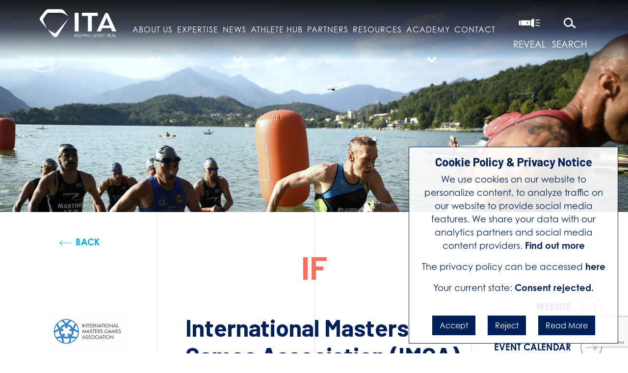

--- FILE ---
content_type: text/html; charset=UTF-8
request_url: https://ita.sport/partner/international-masters-games-association-imga/
body_size: 14013
content:
<!DOCTYPE html>
<html lang="en-GB" class="no-skrollr">
<head>
    <meta charset="UTF-8">
    <meta name="viewport" content="initial-scale=1.0,user-scalable=no,maximum-scale=1">
    <meta name="apple-mobile-web-app-capable" content="yes">
    <meta name="HandheldFriendly" content="True">
    <meta property="og:title" content="International Testing Agency-International Masters Games Association (IMGA)" /><meta name='robots' content='index, follow, max-image-preview:large, max-snippet:-1, max-video-preview:-1' />

	<!-- This site is optimized with the Yoast SEO plugin v19.6.1 - https://yoast.com/wordpress/plugins/seo/ -->
	<title>International Masters Games Association (IMGA) - International Testing Agency</title>
	<link rel="canonical" href="https://ita.sport/partner/international-masters-games-association-imga/" />
	<meta property="og:locale" content="en_GB" />
	<meta property="og:type" content="article" />
	<meta property="og:title" content="International Masters Games Association (IMGA) - International Testing Agency" />
	<meta property="og:url" content="https://ita.sport/partner/international-masters-games-association-imga/" />
	<meta property="og:site_name" content="International Testing Agency" />
	<meta property="article:modified_time" content="2025-05-30T14:18:08+00:00" />
	<meta property="og:image" content="https://ita.sport/uploads/2020/03/last-slide.jpg" />
	<meta property="og:image:width" content="1920" />
	<meta property="og:image:height" content="1080" />
	<meta property="og:image:type" content="image/jpeg" />
	<meta name="twitter:card" content="summary_large_image" />
	<script type="application/ld+json" class="yoast-schema-graph">{"@context":"https://schema.org","@graph":[{"@type":"WebPage","@id":"https://ita.sport/partner/international-masters-games-association-imga/","url":"https://ita.sport/partner/international-masters-games-association-imga/","name":"International Masters Games Association (IMGA) - International Testing Agency","isPartOf":{"@id":"https://ita.sport/#website"},"datePublished":"2023-01-10T09:19:24+00:00","dateModified":"2025-05-30T14:18:08+00:00","breadcrumb":{"@id":"https://ita.sport/partner/international-masters-games-association-imga/#breadcrumb"},"inLanguage":"en-GB","potentialAction":[{"@type":"ReadAction","target":["https://ita.sport/partner/international-masters-games-association-imga/"]}]},{"@type":"BreadcrumbList","@id":"https://ita.sport/partner/international-masters-games-association-imga/#breadcrumb","itemListElement":[{"@type":"ListItem","position":1,"name":"Home","item":"https://ita.sport/"},{"@type":"ListItem","position":2,"name":"International Masters Games Association (IMGA)"}]},{"@type":"WebSite","@id":"https://ita.sport/#website","url":"https://ita.sport/","name":"International Testing Agency","description":"Keeping Sport Real","publisher":{"@id":"https://ita.sport/#organization"},"potentialAction":[{"@type":"SearchAction","target":{"@type":"EntryPoint","urlTemplate":"https://ita.sport/?s={search_term_string}"},"query-input":"required name=search_term_string"}],"inLanguage":"en-GB"},{"@type":"Organization","@id":"https://ita.sport/#organization","name":"International Testing Agency","url":"https://ita.sport/","sameAs":[],"logo":{"@type":"ImageObject","inLanguage":"en-GB","@id":"https://ita.sport/#/schema/logo/image/","url":"https://ita.sport/uploads/2021/01/logo-coloured-1.svg","contentUrl":"https://ita.sport/uploads/2021/01/logo-coloured-1.svg","caption":"International Testing Agency"},"image":{"@id":"https://ita.sport/#/schema/logo/image/"}}]}</script>
	<!-- / Yoast SEO plugin. -->


<link rel='dns-prefetch' href='//cdnjs.cloudflare.com' />
<link rel="alternate" type="application/rss+xml" title="International Testing Agency &raquo; Feed" href="https://ita.sport/feed/" />
<link rel="alternate" type="application/rss+xml" title="International Testing Agency &raquo; Comments Feed" href="https://ita.sport/comments/feed/" />
<link rel="alternate" title="oEmbed (JSON)" type="application/json+oembed" href="https://ita.sport/wp-json/oembed/1.0/embed?url=https%3A%2F%2Fita.sport%2Fpartner%2Finternational-masters-games-association-imga%2F" />
<link rel="alternate" title="oEmbed (XML)" type="text/xml+oembed" href="https://ita.sport/wp-json/oembed/1.0/embed?url=https%3A%2F%2Fita.sport%2Fpartner%2Finternational-masters-games-association-imga%2F&#038;format=xml" />
<style id='wp-img-auto-sizes-contain-inline-css' type='text/css'>
img:is([sizes=auto i],[sizes^="auto," i]){contain-intrinsic-size:3000px 1500px}
/*# sourceURL=wp-img-auto-sizes-contain-inline-css */
</style>
<link rel='stylesheet' id='twb-open-sans-css' href='https://fonts.googleapis.com/css?family=Open+Sans%3A300%2C400%2C500%2C600%2C700%2C800&#038;display=swap&#038;ver=6.9' type='text/css' media='all' />
<link rel='stylesheet' id='twbbwg-global-css' href='https://ita.sport/plugins/photo-gallery/booster/assets/css/global.css?ver=1.0.0' type='text/css' media='all' />
<style id='wp-emoji-styles-inline-css' type='text/css'>

	img.wp-smiley, img.emoji {
		display: inline !important;
		border: none !important;
		box-shadow: none !important;
		height: 1em !important;
		width: 1em !important;
		margin: 0 0.07em !important;
		vertical-align: -0.1em !important;
		background: none !important;
		padding: 0 !important;
	}
/*# sourceURL=wp-emoji-styles-inline-css */
</style>
<style id='wp-block-library-inline-css' type='text/css'>
:root{--wp-block-synced-color:#7a00df;--wp-block-synced-color--rgb:122,0,223;--wp-bound-block-color:var(--wp-block-synced-color);--wp-editor-canvas-background:#ddd;--wp-admin-theme-color:#007cba;--wp-admin-theme-color--rgb:0,124,186;--wp-admin-theme-color-darker-10:#006ba1;--wp-admin-theme-color-darker-10--rgb:0,107,160.5;--wp-admin-theme-color-darker-20:#005a87;--wp-admin-theme-color-darker-20--rgb:0,90,135;--wp-admin-border-width-focus:2px}@media (min-resolution:192dpi){:root{--wp-admin-border-width-focus:1.5px}}.wp-element-button{cursor:pointer}:root .has-very-light-gray-background-color{background-color:#eee}:root .has-very-dark-gray-background-color{background-color:#313131}:root .has-very-light-gray-color{color:#eee}:root .has-very-dark-gray-color{color:#313131}:root .has-vivid-green-cyan-to-vivid-cyan-blue-gradient-background{background:linear-gradient(135deg,#00d084,#0693e3)}:root .has-purple-crush-gradient-background{background:linear-gradient(135deg,#34e2e4,#4721fb 50%,#ab1dfe)}:root .has-hazy-dawn-gradient-background{background:linear-gradient(135deg,#faaca8,#dad0ec)}:root .has-subdued-olive-gradient-background{background:linear-gradient(135deg,#fafae1,#67a671)}:root .has-atomic-cream-gradient-background{background:linear-gradient(135deg,#fdd79a,#004a59)}:root .has-nightshade-gradient-background{background:linear-gradient(135deg,#330968,#31cdcf)}:root .has-midnight-gradient-background{background:linear-gradient(135deg,#020381,#2874fc)}:root{--wp--preset--font-size--normal:16px;--wp--preset--font-size--huge:42px}.has-regular-font-size{font-size:1em}.has-larger-font-size{font-size:2.625em}.has-normal-font-size{font-size:var(--wp--preset--font-size--normal)}.has-huge-font-size{font-size:var(--wp--preset--font-size--huge)}.has-text-align-center{text-align:center}.has-text-align-left{text-align:left}.has-text-align-right{text-align:right}.has-fit-text{white-space:nowrap!important}#end-resizable-editor-section{display:none}.aligncenter{clear:both}.items-justified-left{justify-content:flex-start}.items-justified-center{justify-content:center}.items-justified-right{justify-content:flex-end}.items-justified-space-between{justify-content:space-between}.screen-reader-text{border:0;clip-path:inset(50%);height:1px;margin:-1px;overflow:hidden;padding:0;position:absolute;width:1px;word-wrap:normal!important}.screen-reader-text:focus{background-color:#ddd;clip-path:none;color:#444;display:block;font-size:1em;height:auto;left:5px;line-height:normal;padding:15px 23px 14px;text-decoration:none;top:5px;width:auto;z-index:100000}html :where(.has-border-color){border-style:solid}html :where([style*=border-top-color]){border-top-style:solid}html :where([style*=border-right-color]){border-right-style:solid}html :where([style*=border-bottom-color]){border-bottom-style:solid}html :where([style*=border-left-color]){border-left-style:solid}html :where([style*=border-width]){border-style:solid}html :where([style*=border-top-width]){border-top-style:solid}html :where([style*=border-right-width]){border-right-style:solid}html :where([style*=border-bottom-width]){border-bottom-style:solid}html :where([style*=border-left-width]){border-left-style:solid}html :where(img[class*=wp-image-]){height:auto;max-width:100%}:where(figure){margin:0 0 1em}html :where(.is-position-sticky){--wp-admin--admin-bar--position-offset:var(--wp-admin--admin-bar--height,0px)}@media screen and (max-width:600px){html :where(.is-position-sticky){--wp-admin--admin-bar--position-offset:0px}}

/*# sourceURL=wp-block-library-inline-css */
</style><style id='global-styles-inline-css' type='text/css'>
:root{--wp--preset--aspect-ratio--square: 1;--wp--preset--aspect-ratio--4-3: 4/3;--wp--preset--aspect-ratio--3-4: 3/4;--wp--preset--aspect-ratio--3-2: 3/2;--wp--preset--aspect-ratio--2-3: 2/3;--wp--preset--aspect-ratio--16-9: 16/9;--wp--preset--aspect-ratio--9-16: 9/16;--wp--preset--color--black: #000000;--wp--preset--color--cyan-bluish-gray: #abb8c3;--wp--preset--color--white: #ffffff;--wp--preset--color--pale-pink: #f78da7;--wp--preset--color--vivid-red: #cf2e2e;--wp--preset--color--luminous-vivid-orange: #ff6900;--wp--preset--color--luminous-vivid-amber: #fcb900;--wp--preset--color--light-green-cyan: #7bdcb5;--wp--preset--color--vivid-green-cyan: #00d084;--wp--preset--color--pale-cyan-blue: #8ed1fc;--wp--preset--color--vivid-cyan-blue: #0693e3;--wp--preset--color--vivid-purple: #9b51e0;--wp--preset--gradient--vivid-cyan-blue-to-vivid-purple: linear-gradient(135deg,rgb(6,147,227) 0%,rgb(155,81,224) 100%);--wp--preset--gradient--light-green-cyan-to-vivid-green-cyan: linear-gradient(135deg,rgb(122,220,180) 0%,rgb(0,208,130) 100%);--wp--preset--gradient--luminous-vivid-amber-to-luminous-vivid-orange: linear-gradient(135deg,rgb(252,185,0) 0%,rgb(255,105,0) 100%);--wp--preset--gradient--luminous-vivid-orange-to-vivid-red: linear-gradient(135deg,rgb(255,105,0) 0%,rgb(207,46,46) 100%);--wp--preset--gradient--very-light-gray-to-cyan-bluish-gray: linear-gradient(135deg,rgb(238,238,238) 0%,rgb(169,184,195) 100%);--wp--preset--gradient--cool-to-warm-spectrum: linear-gradient(135deg,rgb(74,234,220) 0%,rgb(151,120,209) 20%,rgb(207,42,186) 40%,rgb(238,44,130) 60%,rgb(251,105,98) 80%,rgb(254,248,76) 100%);--wp--preset--gradient--blush-light-purple: linear-gradient(135deg,rgb(255,206,236) 0%,rgb(152,150,240) 100%);--wp--preset--gradient--blush-bordeaux: linear-gradient(135deg,rgb(254,205,165) 0%,rgb(254,45,45) 50%,rgb(107,0,62) 100%);--wp--preset--gradient--luminous-dusk: linear-gradient(135deg,rgb(255,203,112) 0%,rgb(199,81,192) 50%,rgb(65,88,208) 100%);--wp--preset--gradient--pale-ocean: linear-gradient(135deg,rgb(255,245,203) 0%,rgb(182,227,212) 50%,rgb(51,167,181) 100%);--wp--preset--gradient--electric-grass: linear-gradient(135deg,rgb(202,248,128) 0%,rgb(113,206,126) 100%);--wp--preset--gradient--midnight: linear-gradient(135deg,rgb(2,3,129) 0%,rgb(40,116,252) 100%);--wp--preset--font-size--small: 13px;--wp--preset--font-size--medium: 20px;--wp--preset--font-size--large: 36px;--wp--preset--font-size--x-large: 42px;--wp--preset--spacing--20: 0.44rem;--wp--preset--spacing--30: 0.67rem;--wp--preset--spacing--40: 1rem;--wp--preset--spacing--50: 1.5rem;--wp--preset--spacing--60: 2.25rem;--wp--preset--spacing--70: 3.38rem;--wp--preset--spacing--80: 5.06rem;--wp--preset--shadow--natural: 6px 6px 9px rgba(0, 0, 0, 0.2);--wp--preset--shadow--deep: 12px 12px 50px rgba(0, 0, 0, 0.4);--wp--preset--shadow--sharp: 6px 6px 0px rgba(0, 0, 0, 0.2);--wp--preset--shadow--outlined: 6px 6px 0px -3px rgb(255, 255, 255), 6px 6px rgb(0, 0, 0);--wp--preset--shadow--crisp: 6px 6px 0px rgb(0, 0, 0);}:where(.is-layout-flex){gap: 0.5em;}:where(.is-layout-grid){gap: 0.5em;}body .is-layout-flex{display: flex;}.is-layout-flex{flex-wrap: wrap;align-items: center;}.is-layout-flex > :is(*, div){margin: 0;}body .is-layout-grid{display: grid;}.is-layout-grid > :is(*, div){margin: 0;}:where(.wp-block-columns.is-layout-flex){gap: 2em;}:where(.wp-block-columns.is-layout-grid){gap: 2em;}:where(.wp-block-post-template.is-layout-flex){gap: 1.25em;}:where(.wp-block-post-template.is-layout-grid){gap: 1.25em;}.has-black-color{color: var(--wp--preset--color--black) !important;}.has-cyan-bluish-gray-color{color: var(--wp--preset--color--cyan-bluish-gray) !important;}.has-white-color{color: var(--wp--preset--color--white) !important;}.has-pale-pink-color{color: var(--wp--preset--color--pale-pink) !important;}.has-vivid-red-color{color: var(--wp--preset--color--vivid-red) !important;}.has-luminous-vivid-orange-color{color: var(--wp--preset--color--luminous-vivid-orange) !important;}.has-luminous-vivid-amber-color{color: var(--wp--preset--color--luminous-vivid-amber) !important;}.has-light-green-cyan-color{color: var(--wp--preset--color--light-green-cyan) !important;}.has-vivid-green-cyan-color{color: var(--wp--preset--color--vivid-green-cyan) !important;}.has-pale-cyan-blue-color{color: var(--wp--preset--color--pale-cyan-blue) !important;}.has-vivid-cyan-blue-color{color: var(--wp--preset--color--vivid-cyan-blue) !important;}.has-vivid-purple-color{color: var(--wp--preset--color--vivid-purple) !important;}.has-black-background-color{background-color: var(--wp--preset--color--black) !important;}.has-cyan-bluish-gray-background-color{background-color: var(--wp--preset--color--cyan-bluish-gray) !important;}.has-white-background-color{background-color: var(--wp--preset--color--white) !important;}.has-pale-pink-background-color{background-color: var(--wp--preset--color--pale-pink) !important;}.has-vivid-red-background-color{background-color: var(--wp--preset--color--vivid-red) !important;}.has-luminous-vivid-orange-background-color{background-color: var(--wp--preset--color--luminous-vivid-orange) !important;}.has-luminous-vivid-amber-background-color{background-color: var(--wp--preset--color--luminous-vivid-amber) !important;}.has-light-green-cyan-background-color{background-color: var(--wp--preset--color--light-green-cyan) !important;}.has-vivid-green-cyan-background-color{background-color: var(--wp--preset--color--vivid-green-cyan) !important;}.has-pale-cyan-blue-background-color{background-color: var(--wp--preset--color--pale-cyan-blue) !important;}.has-vivid-cyan-blue-background-color{background-color: var(--wp--preset--color--vivid-cyan-blue) !important;}.has-vivid-purple-background-color{background-color: var(--wp--preset--color--vivid-purple) !important;}.has-black-border-color{border-color: var(--wp--preset--color--black) !important;}.has-cyan-bluish-gray-border-color{border-color: var(--wp--preset--color--cyan-bluish-gray) !important;}.has-white-border-color{border-color: var(--wp--preset--color--white) !important;}.has-pale-pink-border-color{border-color: var(--wp--preset--color--pale-pink) !important;}.has-vivid-red-border-color{border-color: var(--wp--preset--color--vivid-red) !important;}.has-luminous-vivid-orange-border-color{border-color: var(--wp--preset--color--luminous-vivid-orange) !important;}.has-luminous-vivid-amber-border-color{border-color: var(--wp--preset--color--luminous-vivid-amber) !important;}.has-light-green-cyan-border-color{border-color: var(--wp--preset--color--light-green-cyan) !important;}.has-vivid-green-cyan-border-color{border-color: var(--wp--preset--color--vivid-green-cyan) !important;}.has-pale-cyan-blue-border-color{border-color: var(--wp--preset--color--pale-cyan-blue) !important;}.has-vivid-cyan-blue-border-color{border-color: var(--wp--preset--color--vivid-cyan-blue) !important;}.has-vivid-purple-border-color{border-color: var(--wp--preset--color--vivid-purple) !important;}.has-vivid-cyan-blue-to-vivid-purple-gradient-background{background: var(--wp--preset--gradient--vivid-cyan-blue-to-vivid-purple) !important;}.has-light-green-cyan-to-vivid-green-cyan-gradient-background{background: var(--wp--preset--gradient--light-green-cyan-to-vivid-green-cyan) !important;}.has-luminous-vivid-amber-to-luminous-vivid-orange-gradient-background{background: var(--wp--preset--gradient--luminous-vivid-amber-to-luminous-vivid-orange) !important;}.has-luminous-vivid-orange-to-vivid-red-gradient-background{background: var(--wp--preset--gradient--luminous-vivid-orange-to-vivid-red) !important;}.has-very-light-gray-to-cyan-bluish-gray-gradient-background{background: var(--wp--preset--gradient--very-light-gray-to-cyan-bluish-gray) !important;}.has-cool-to-warm-spectrum-gradient-background{background: var(--wp--preset--gradient--cool-to-warm-spectrum) !important;}.has-blush-light-purple-gradient-background{background: var(--wp--preset--gradient--blush-light-purple) !important;}.has-blush-bordeaux-gradient-background{background: var(--wp--preset--gradient--blush-bordeaux) !important;}.has-luminous-dusk-gradient-background{background: var(--wp--preset--gradient--luminous-dusk) !important;}.has-pale-ocean-gradient-background{background: var(--wp--preset--gradient--pale-ocean) !important;}.has-electric-grass-gradient-background{background: var(--wp--preset--gradient--electric-grass) !important;}.has-midnight-gradient-background{background: var(--wp--preset--gradient--midnight) !important;}.has-small-font-size{font-size: var(--wp--preset--font-size--small) !important;}.has-medium-font-size{font-size: var(--wp--preset--font-size--medium) !important;}.has-large-font-size{font-size: var(--wp--preset--font-size--large) !important;}.has-x-large-font-size{font-size: var(--wp--preset--font-size--x-large) !important;}
/*# sourceURL=global-styles-inline-css */
</style>

<style id='classic-theme-styles-inline-css' type='text/css'>
/*! This file is auto-generated */
.wp-block-button__link{color:#fff;background-color:#32373c;border-radius:9999px;box-shadow:none;text-decoration:none;padding:calc(.667em + 2px) calc(1.333em + 2px);font-size:1.125em}.wp-block-file__button{background:#32373c;color:#fff;text-decoration:none}
/*# sourceURL=/wp-includes/css/classic-themes.min.css */
</style>
<link rel='stylesheet' id='bwg_fonts-css' href='https://ita.sport/plugins/photo-gallery/css/bwg-fonts/fonts.css?ver=0.0.1' type='text/css' media='all' />
<link rel='stylesheet' id='sumoselect-css' href='https://ita.sport/plugins/photo-gallery/css/sumoselect.min.css?ver=3.4.6' type='text/css' media='all' />
<link rel='stylesheet' id='mCustomScrollbar-css' href='https://ita.sport/plugins/photo-gallery/css/jquery.mCustomScrollbar.min.css?ver=3.1.5' type='text/css' media='all' />
<link rel='stylesheet' id='bwg_googlefonts-css' href='https://fonts.googleapis.com/css?family=Ubuntu&#038;subset=greek,latin,greek-ext,vietnamese,cyrillic-ext,latin-ext,cyrillic' type='text/css' media='all' />
<link rel='stylesheet' id='bwg_frontend-css' href='https://ita.sport/plugins/photo-gallery/css/styles.min.css?ver=1.8.16' type='text/css' media='all' />
<link rel='stylesheet' id='forms-for-campaign-monitor-custom_cm_monitor_css-css' href='https://ita.sport/plugins/forms-for-campaign-monitor/forms/views/public/css/app.css?ver=1.0.0' type='text/css' media='all' />
<link rel='stylesheet' id='dropzone-css' href='https://ita.sport/themes/ita/assets/css/dropzone.min.css' type='text/css' media='' />
<link rel='stylesheet' id='app-css' href='https://ita.sport/themes/ita/assets/css/app.css' type='text/css' media='' />
<link rel='stylesheet' id='generalcss-css' href='https://ita.sport/themes/ita/assets/css/general.css' type='text/css' media='' />
<script type="text/javascript" src="https://ita.sport/wordpress/wp-includes/js/jquery/jquery.min.js?ver=3.7.1" id="jquery-core-js"></script>
<script type="text/javascript" src="https://ita.sport/wordpress/wp-includes/js/jquery/jquery-migrate.min.js?ver=3.4.1" id="jquery-migrate-js"></script>
<script type="text/javascript" src="https://ita.sport/plugins/photo-gallery/booster/assets/js/circle-progress.js?ver=1.2.2" id="twbbwg-circle-js"></script>
<script type="text/javascript" id="twbbwg-global-js-extra">
/* <![CDATA[ */
var twb = {"nonce":"947a6c8dc9","ajax_url":"https://ita.sport/wordpress/wp-admin/admin-ajax.php","plugin_url":"https://ita.sport/plugins/photo-gallery/booster","href":"https://ita.sport/wordpress/wp-admin/admin.php?page=twbbwg_photo-gallery"};
var twb = {"nonce":"947a6c8dc9","ajax_url":"https://ita.sport/wordpress/wp-admin/admin-ajax.php","plugin_url":"https://ita.sport/plugins/photo-gallery/booster","href":"https://ita.sport/wordpress/wp-admin/admin.php?page=twbbwg_photo-gallery"};
//# sourceURL=twbbwg-global-js-extra
/* ]]> */
</script>
<script type="text/javascript" src="https://ita.sport/plugins/photo-gallery/booster/assets/js/global.js?ver=1.0.0" id="twbbwg-global-js"></script>
<script type="text/javascript" src="https://ita.sport/plugins/photo-gallery/js/jquery.sumoselect.min.js?ver=3.4.6" id="sumoselect-js"></script>
<script type="text/javascript" src="https://ita.sport/plugins/photo-gallery/js/tocca.min.js?ver=2.0.9" id="bwg_mobile-js"></script>
<script type="text/javascript" src="https://ita.sport/plugins/photo-gallery/js/jquery.mCustomScrollbar.concat.min.js?ver=3.1.5" id="mCustomScrollbar-js"></script>
<script type="text/javascript" src="https://ita.sport/plugins/photo-gallery/js/jquery.fullscreen.min.js?ver=0.6.0" id="jquery-fullscreen-js"></script>
<script type="text/javascript" id="bwg_frontend-js-extra">
/* <![CDATA[ */
var bwg_objectsL10n = {"bwg_field_required":"field is required.","bwg_mail_validation":"This is not a valid email address.","bwg_search_result":"There are no images matching your search.","bwg_select_tag":"Select Tag","bwg_order_by":"Order By","bwg_search":"Search","bwg_show_ecommerce":"Show Ecommerce","bwg_hide_ecommerce":"Hide Ecommerce","bwg_show_comments":"Show Comments","bwg_hide_comments":"Hide Comments","bwg_restore":"Restore","bwg_maximize":"Maximise","bwg_fullscreen":"Fullscreen","bwg_exit_fullscreen":"Exit Fullscreen","bwg_search_tag":"SEARCH...","bwg_tag_no_match":"No tags found","bwg_all_tags_selected":"All tags selected","bwg_tags_selected":"tags selected","play":"Play","pause":"Pause","is_pro":"","bwg_play":"Play","bwg_pause":"Pause","bwg_hide_info":"Hide info","bwg_show_info":"Show info","bwg_hide_rating":"Hide rating","bwg_show_rating":"Show rating","ok":"Ok","cancel":"Cancel","select_all":"Select all","lazy_load":"0","lazy_loader":"https://ita.sport/plugins/photo-gallery/images/ajax_loader.png","front_ajax":"0","bwg_tag_see_all":"see all tags","bwg_tag_see_less":"see less tags"};
//# sourceURL=bwg_frontend-js-extra
/* ]]> */
</script>
<script type="text/javascript" src="https://ita.sport/plugins/photo-gallery/js/scripts.min.js?ver=1.8.16" id="bwg_frontend-js"></script>
<script type="text/javascript" src="https://ita.sport/themes/ita/assets/js/dropzone.min.js" id="dropzone-js"></script>
<link rel="https://api.w.org/" href="https://ita.sport/wp-json/" /><link rel="EditURI" type="application/rsd+xml" title="RSD" href="https://ita.sport/wordpress/xmlrpc.php?rsd" />
<meta name="generator" content="WordPress 6.9" />
<link rel='shortlink' href='https://ita.sport/?p=10263' />
    <!-- DEFINE ALL YOUR GOOGLE FONTS HERE AND NOT IN SCSS FILES E.g. -->
    <link rel="stylesheet" href="https://cdnjs.cloudflare.com/ajax/libs/font-awesome/6.4.0/css/all.min.css">
    <link rel="preconnect" href="https://fonts.gstatic.com">
    <link href="https://fonts.googleapis.com/css2?family=Barlow:wght@300;400;500;700&display=swap" rel="stylesheet">
    <link rel="stylesheet" href="https://use.typekit.net/yhn3nqb.css">
    <link rel="stylesheet" href="https://cdnjs.cloudflare.com/ajax/libs/slick-carousel/1.8.1/slick.css" integrity="sha512-wR4oNhLBHf7smjy0K4oqzdWumd+r5/+6QO/vDda76MW5iug4PT7v86FoEkySIJft3XA0Ae6axhIvHrqwm793Nw==" crossorigin="anonymous" />    <!-- Google Analytics -->
    <script src="https://ita.sport/themes/ita/assets/js/app.js?id=70aadd33d81a5f967f43"></script>
   
        <script src="https://www.google.com/recaptcha/api.js?render=6LeqSYEeAAAAAEe4xPb-SFf54Fknc4lI-TLWcKeY"></script>
	<script src="https://www.google.com/recaptcha/api.js?render=6LcW_WcqAAAAALlWBGoL8qtFDWPG3sdEKbL4g5gs"></script>
	<script src="https://www.google.com/recaptcha/api.js" async defer></script>
        <style>
        .display-none {
            display: none;
        }
    </style>
</head>
<body class="wp-singular partner-template-default single single-partner postid-10263 wp-theme-ita">
<!-- Google Tag Manager (noscript) -->
<noscript><iframe src="https://www.googletagmanager.com/ns.html?id=GTM-5ZZDX3Q" height="0" width="0" style="display:none;visibility:hidden"></iframe></noscript>
<!-- End Google Tag Manager (noscript) -->
<header id="header">
    <div class="container-fluid height-60 new-mobile-banner"
         style="background-image:url('https://ita.sport/uploads/2022/12/photo1.png'); background-size: cover; background-repeat: no-repeat; background-position: center top" >
                <div class="row position-relative padding-x-5 py-3 nav-gradient" style="z-index: 9;">
            <div class="col-4 col-xl-2">
                <a href="https://ita.sport" class="text-decoration-none">
                    <img class="w-100" src="https://ita.sport/uploads/2021/01/logo-white-1.svg" alt="International Testing Agency">
                </a>
            </div>
            <div class="d-none d-xl-block col-xl-8">
                <div id="ita-nav-wrapper" class="menu-main-menu-container"><ul id="ita-menu" class="nav d-flex justify-content-between w-100"><li id="menu-item-1067" class="menu-item menu-item-type-post_type menu-item-object-page menu-item-has-children menu-item-1067"><a href="https://ita.sport/about-us/">About Us</a>
<ul class="sub-menu">
	<li id="menu-item-1068" class="menu-item menu-item-type-post_type menu-item-object-page menu-item-1068"><a href="https://ita.sport/about-us/structure/">Structure</a></li>
	<li id="menu-item-1334" class="menu-item menu-item-type-post_type menu-item-object-page menu-item-1334"><a href="https://ita.sport/join-the-ita/">Recruitment</a></li>
	<li id="menu-item-19168" class="menu-item menu-item-type-custom menu-item-object-custom menu-item-19168"><a href="https://ita.sport/events/">EVENTS</a></li>
	<li id="menu-item-1070" class="menu-item menu-item-type-post_type menu-item-object-page menu-item-1070"><a href="https://ita.sport/about-us/sustainability-csr/">Sustainability/CSR</a></li>
</ul>
</li>
<li id="menu-item-1080" class="menu-item menu-item-type-post_type menu-item-object-page menu-item-1080"><a href="https://ita.sport/expertise/">Expertise</a></li>
<li id="menu-item-1076" class="menu-item menu-item-type-post_type menu-item-object-page menu-item-has-children menu-item-1076"><a href="https://ita.sport/ita-news/">News</a>
<ul class="sub-menu">
	<li id="menu-item-17075" class="menu-item menu-item-type-post_type menu-item-object-page menu-item-17075"><a href="https://ita.sport/anti-doping-rule-violations/">ADRVs</a></li>
</ul>
</li>
<li id="menu-item-21011" class="menu-item menu-item-type-post_type menu-item-object-page menu-item-has-children menu-item-21011"><a href="https://ita.sport/athlete-hub/">Athlete Hub</a>
<ul class="sub-menu">
	<li id="menu-item-21057" class="menu-item menu-item-type-post_type menu-item-object-page menu-item-21057"><a href="https://ita.sport/athlete-hub/tues/">TUEs</a></li>
	<li id="menu-item-8374" class="menu-item menu-item-type-post_type menu-item-object-page menu-item-8374"><a href="https://ita.sport/ambassadors/">ITA Education Ambassadors</a></li>
</ul>
</li>
<li id="menu-item-1077" class="menu-item menu-item-type-post_type menu-item-object-page menu-item-1077"><a href="https://ita.sport/partners/">Partners</a></li>
<li id="menu-item-1078" class="menu-item menu-item-type-post_type menu-item-object-page menu-item-1078"><a href="https://ita.sport/resources/">Resources</a></li>
<li id="menu-item-9014" class="menu-item menu-item-type-custom menu-item-object-custom menu-item-has-children menu-item-9014"><a href="https://ita.sport/ita-academy/">Academy</a>
<ul class="sub-menu">
	<li id="menu-item-15274" class="menu-item menu-item-type-post_type menu-item-object-page menu-item-15274"><a href="https://ita.sport/idco-2/">IDCO</a></li>
	<li id="menu-item-9013" class="menu-item menu-item-type-post_type menu-item-object-page menu-item-9013"><a href="https://ita.sport/dco-ft/">DCO</a></li>
	<li id="menu-item-17567" class="menu-item menu-item-type-post_type menu-item-object-page menu-item-17567"><a href="https://ita.sport/ibco/">IBCO</a></li>
	<li id="menu-item-12441" class="menu-item menu-item-type-post_type menu-item-object-page menu-item-12441"><a href="https://ita.sport/international-clean-sport-educator-program-2/">Educator</a></li>
	<li id="menu-item-13790" class="menu-item menu-item-type-post_type menu-item-object-page menu-item-13790"><a href="https://ita.sport/ita-international-chaperone-training/">Chaperone</a></li>
	<li id="menu-item-15974" class="menu-item menu-item-type-post_type menu-item-object-page menu-item-15974"><a href="https://ita.sport/ita-research-partnership-framework/">Research</a></li>
</ul>
</li>
<li id="menu-item-1072" class="menu-item menu-item-type-post_type menu-item-object-page menu-item-1072"><a href="https://ita.sport/contact/">Contact</a></li>
</ul></div>            </div>
            <div class="col-6 col-xl-2 d-flex align-items-center justify-content-around">
                <a href="https://www.ita.sport/reveal" target="_blank" class="text-uppercase text-decoration-none text-white">
                    <img class="nav-icons" src="https://ita.sport/themes/ita/assets/images/REVEAL_flashight_icon.svg" alt="">
                    <p class="m-0 navlinkxtra">Reveal</p>
                </a>
                <a href="#" class="text-uppercase text-decoration-none text-white search-toggle">
                    <img class="nav-icons" src="https://ita.sport/themes/ita/assets/images/Searchs_icon.svg" alt="">
                    <p class="m-0 navlinkxtra">Search</p>
                </a>
            </div>
        </div>
        <div class="mobile-menu d-xl-none">
            <div class="burger-menu">
                <div class="menu-burger mx-4">
                    <div class="bar"></div>
                </div>
                <p id="menulabel" class="text-center text-white text-uppercase">Menu</p>
            </div>
        </div>
        <div class="mobile-container" style="display: none;">
            <div id="ita-mobile-nav-wrapper" class="menu-main-menu-container"><ul id="ita-mobile-menu" class="h-100 nav flex-column padding-x-5 text-center"><li class="menu-item menu-item-type-post_type menu-item-object-page menu-item-has-children menu-item-1067"><a href="https://ita.sport/about-us/">About Us</a>
<ul class="sub-menu">
	<li class="menu-item menu-item-type-post_type menu-item-object-page menu-item-1068"><a href="https://ita.sport/about-us/structure/">Structure</a></li>
	<li class="menu-item menu-item-type-post_type menu-item-object-page menu-item-1334"><a href="https://ita.sport/join-the-ita/">Recruitment</a></li>
	<li class="menu-item menu-item-type-custom menu-item-object-custom menu-item-19168"><a href="https://ita.sport/events/">EVENTS</a></li>
	<li class="menu-item menu-item-type-post_type menu-item-object-page menu-item-1070"><a href="https://ita.sport/about-us/sustainability-csr/">Sustainability/CSR</a></li>
</ul>
</li>
<li class="menu-item menu-item-type-post_type menu-item-object-page menu-item-1080"><a href="https://ita.sport/expertise/">Expertise</a></li>
<li class="menu-item menu-item-type-post_type menu-item-object-page menu-item-has-children menu-item-1076"><a href="https://ita.sport/ita-news/">News</a>
<ul class="sub-menu">
	<li class="menu-item menu-item-type-post_type menu-item-object-page menu-item-17075"><a href="https://ita.sport/anti-doping-rule-violations/">ADRVs</a></li>
</ul>
</li>
<li class="menu-item menu-item-type-post_type menu-item-object-page menu-item-has-children menu-item-21011"><a href="https://ita.sport/athlete-hub/">Athlete Hub</a>
<ul class="sub-menu">
	<li class="menu-item menu-item-type-post_type menu-item-object-page menu-item-21057"><a href="https://ita.sport/athlete-hub/tues/">TUEs</a></li>
	<li class="menu-item menu-item-type-post_type menu-item-object-page menu-item-8374"><a href="https://ita.sport/ambassadors/">ITA Education Ambassadors</a></li>
</ul>
</li>
<li class="menu-item menu-item-type-post_type menu-item-object-page menu-item-1077"><a href="https://ita.sport/partners/">Partners</a></li>
<li class="menu-item menu-item-type-post_type menu-item-object-page menu-item-1078"><a href="https://ita.sport/resources/">Resources</a></li>
<li class="menu-item menu-item-type-custom menu-item-object-custom menu-item-has-children menu-item-9014"><a href="https://ita.sport/ita-academy/">Academy</a>
<ul class="sub-menu">
	<li class="menu-item menu-item-type-post_type menu-item-object-page menu-item-15274"><a href="https://ita.sport/idco-2/">IDCO</a></li>
	<li class="menu-item menu-item-type-post_type menu-item-object-page menu-item-9013"><a href="https://ita.sport/dco-ft/">DCO</a></li>
	<li class="menu-item menu-item-type-post_type menu-item-object-page menu-item-17567"><a href="https://ita.sport/ibco/">IBCO</a></li>
	<li class="menu-item menu-item-type-post_type menu-item-object-page menu-item-12441"><a href="https://ita.sport/international-clean-sport-educator-program-2/">Educator</a></li>
	<li class="menu-item menu-item-type-post_type menu-item-object-page menu-item-13790"><a href="https://ita.sport/ita-international-chaperone-training/">Chaperone</a></li>
	<li class="menu-item menu-item-type-post_type menu-item-object-page menu-item-15974"><a href="https://ita.sport/ita-research-partnership-framework/">Research</a></li>
</ul>
</li>
<li class="menu-item menu-item-type-post_type menu-item-object-page menu-item-1072"><a href="https://ita.sport/contact/">Contact</a></li>
</ul></div>        </div>
                <div class="search-box-container" style="display: none;">
            <div class="search-close"></div>
            <img class="search-logo" src="https://ita.sport/uploads/2021/01/logo-white-1.svg" alt="International Testing Agency">
            <form role="search" action="https://ita.sport/" method="get" id="search-form" class="mx-2">
                <input id="search-box" type="search" class="search-input" name="s" placeholder="Search keywords" value="" title="Search for:">
                <button type="submit" value="Search" id="search_form_submit"></button>
            </form>
        </div>
    </div>
</header>
        <div class="container-fluid position-relative">
        <div class="grey-line-25 comeUp"></div>
        <div class="grey-line-50 comeUp2"></div>
        <div class="grey-line-75 comeUp3"></div>
        <div class="row justify-content-center pt-5">
            <div class="col-12 col-md-2 col-lg-3 text-center">
                <a href="/partners" class="text-lightblue text-decoration-none text-uppercase font-weight-bold zoomLeft">
                    <img class="read-more-arrow-left"
                         src="https://ita.sport/themes/ita/assets/images/arrow-right-light.svg" alt="">
                    <span>Back</span>
                </a>
            </div>
            <div class="col-12 col-md-8 col-lg-6"></div>
            <div class="col-12 col-md-2 col-lg-3"></div>
        </div>
        <div class="row justify-content-center pb-5">
            <div class="col-12 col-md-10 col-lg-9">
                                    <h2 style="z-index: 10000"
                        class="text-pink position-relative text-center font-weight-bold font-size-4rem fadeIn">IF</h2>
                            </div>
        </div>
                                <div class="row justify-content-center pb-5 partner-left">
                            <div class="col-12 col-md-3 col-lg-3 text-center">
                                                                    <img class="w-50 backUpFade" src="https://ita.sport/uploads/2022/12/IMGA-logo-1.png" alt="International Masters Games Association (IMGA)">
                                                            </div>
                            <div class="col-12 col-md-6 col-lg-6">
                                <h1 style="z-index: 10000"
                                    class="text-darkblue position-relative font-weight-bold font-size-3rem fadeIn">International Masters Games Association (IMGA)</h1>
                                <div class="lil-darkblue-line mt-5 mb-3 zoomRight"></div>
                                <div class="text-darkblue-links-lightblue fadeIn">
                                    <p><span data-contrast="none">The International Masters Games Association</span><span data-contrast="none"> (IMGA)</span><span data-contrast="none"> is the world governing body for Masters sport and organises the Word Masters Games. This is the biggest multi-sport event for Masters athletes.</span><span data-ccp-props="{}"> </span></p>
<p><span data-contrast="none">Founded in 1995 </span><span data-contrast="none">to support the Olympic movement and ‘sport for all’ philosophy</span><span data-contrast="none">, </span><span data-contrast="none">the IMGA</span> <span data-contrast="none">is</span><span data-contrast="none"> a non-profit organisation</span> <span data-contrast="none">recognised by the International Olympic Committee.</span><span data-ccp-props="{}"> </span></p>
                                </div>
                                <div class="lil-darkblue-line mt-5 mb-3 zoomRight"></div>
                                <div class="text-darkblue-links-lightblue fadeIn">The ITA is supporting IMGA with the delivery of their anti-doping program since October 2022.

IMGA currently delegates the services highlighted in blue to the ITA:</div>                            </div>
                            <div class="col-12 col-md-3 col-lg-3 pt-5 quick-links-overlap partner-left partners_quicklinks_update">
                                <a class='d-block d-flex justify-content-end align-items-center font-weight-bold text-uppercase py-3 link-right text-right text-darkblue backUpFade' href='https://imga.ch/' target='_blank' ><span class='pr-3'>Website</span><img class='width-50px' src='https://ita.sport/themes/ita/assets/images/link-arrow-right-blue.svg'></a><a class='d-block d-flex justify-content-end align-items-center font-weight-bold text-uppercase py-3 link-right text-right text-darkblue backUpFade' href='https://imga.ch/about-the-masters-games/future-masters-games/' target='_blank' ><span class='pr-3'>Event calendar</span><img class='width-50px' src='https://ita.sport/themes/ita/assets/images/link-arrow-right-blue.svg'></a><a class='d-block d-flex justify-content-end align-items-center font-weight-bold text-uppercase py-3 link-right text-right text-darkblue backUpFade' href='https://ita.sport/uploads/2023/01/2021-IMGA-ADR.pdf' target='_blank' ><span class='pr-3'>Anti-Doping Rules</span><img class='width-50px' src='https://ita.sport/themes/ita/assets/images/link-arrow-right-blue.svg'></a><a class='d-block d-flex justify-content-end align-items-center font-weight-bold text-uppercase py-3 link-right text-right text-darkblue backUpFade' href='https://www.imga.ch/' target='_blank' ><span class='pr-3'>Anti-Doping Information</span><img class='width-50px' src='https://ita.sport/themes/ita/assets/images/link-arrow-right-blue.svg'></a>                            </div>
                        </div>
                                                <div class="row bg-white justify-content-center position-relative">
                            <div class="grey-line-25 comeUp"></div>
                            <div class="grey-line-50 comeUp2"></div>
                            <div class="grey-line-75 comeUp3"></div>
                            <div class="title-img-left bottom-5 comeUpFade">
                                <img src="https://ita.sport/themes/ita/assets/images/delegation-title.svg"
                                     alt="">
                            </div>
                            <div class="col-12 col-md-2 col-xl-1"></div>
                            <div class="col-12 col-md-10 col-xl-9">
                                <div class="row">
                                    
                                        <div class="col-12 col-md-6 col-xl-4 mb-5">
                                            <div class="d-flex service-container disabled">
                                                <img class="width-100px comeUp3"
                                                     src="https://ita.sport/uploads/2021/06/ITA_test_icon-01-1.svg" alt="">
                                                <div class="service-text comeUp2">
                                                    <div class="lil-lightblue-line my-3"></div>
                                                    <h4 class="text-darkblue text-uppercase py-3">In-competition Testing</h4>
                                                    <a href="/expertise#servicesAccordion"
                                                       class="text-lightblue text-decoration-none text-uppercase font-weight-bold">
                                                        <span>Read More</span>
                                                        <img class="read-more-arrow"
                                                             src="https://ita.sport/themes/ita/assets/images/arrow-right-light.svg"
                                                             alt="">
                                                    </a>
                                                </div>
                                            </div>
                                        </div>
                                    
                                        <div class="col-12 col-md-6 col-xl-4 mb-5">
                                            <div class="d-flex service-container disabled">
                                                <img class="width-100px comeUp3"
                                                     src="https://ita.sport/uploads/2021/06/ITA_test_icon-02-1.svg" alt="">
                                                <div class="service-text comeUp2">
                                                    <div class="lil-lightblue-line my-3"></div>
                                                    <h4 class="text-darkblue text-uppercase py-3">Out-of-competition Testing</h4>
                                                    <a href="/expertise#servicesAccordion"
                                                       class="text-lightblue text-decoration-none text-uppercase font-weight-bold">
                                                        <span>Read More</span>
                                                        <img class="read-more-arrow"
                                                             src="https://ita.sport/themes/ita/assets/images/arrow-right-light.svg"
                                                             alt="">
                                                    </a>
                                                </div>
                                            </div>
                                        </div>
                                    
                                        <div class="col-12 col-md-6 col-xl-4 mb-5">
                                            <div class="d-flex service-container disabled">
                                                <img class="width-100px comeUp3"
                                                     src="https://ita.sport/uploads/2021/01/07-intelligence-investigation-1.svg" alt="">
                                                <div class="service-text comeUp2">
                                                    <div class="lil-lightblue-line my-3"></div>
                                                    <h4 class="text-darkblue text-uppercase py-3">Intelligence &amp; Investigations</h4>
                                                    <a href="/expertise#servicesAccordion"
                                                       class="text-lightblue text-decoration-none text-uppercase font-weight-bold">
                                                        <span>Read More</span>
                                                        <img class="read-more-arrow"
                                                             src="https://ita.sport/themes/ita/assets/images/arrow-right-light.svg"
                                                             alt="">
                                                    </a>
                                                </div>
                                            </div>
                                        </div>
                                    
                                        <div class="col-12 col-md-6 col-xl-4 mb-5">
                                            <div class="d-flex service-container disabled">
                                                <img class="width-100px comeUp3"
                                                     src="https://ita.sport/uploads/2021/01/04-risk-assesment-1.svg" alt="">
                                                <div class="service-text comeUp2">
                                                    <div class="lil-lightblue-line my-3"></div>
                                                    <h4 class="text-darkblue text-uppercase py-3">Risk Assessment</h4>
                                                    <a href="/expertise#servicesAccordion"
                                                       class="text-lightblue text-decoration-none text-uppercase font-weight-bold">
                                                        <span>Read More</span>
                                                        <img class="read-more-arrow"
                                                             src="https://ita.sport/themes/ita/assets/images/arrow-right-light.svg"
                                                             alt="">
                                                    </a>
                                                </div>
                                            </div>
                                        </div>
                                    
                                        <div class="col-12 col-md-6 col-xl-4 mb-5">
                                            <div class="d-flex service-container disabled">
                                                <img class="width-100px comeUp3"
                                                     src="https://ita.sport/uploads/2021/02/00-distribution.svg" alt="">
                                                <div class="service-text comeUp2">
                                                    <div class="lil-lightblue-line my-3"></div>
                                                    <h4 class="text-darkblue text-uppercase py-3">Test Distribution Planning</h4>
                                                    <a href="/expertise#servicesAccordion"
                                                       class="text-lightblue text-decoration-none text-uppercase font-weight-bold">
                                                        <span>Read More</span>
                                                        <img class="read-more-arrow"
                                                             src="https://ita.sport/themes/ita/assets/images/arrow-right-light.svg"
                                                             alt="">
                                                    </a>
                                                </div>
                                            </div>
                                        </div>
                                    
                                        <div class="col-12 col-md-6 col-xl-4 mb-5">
                                            <div class="d-flex service-container disabled">
                                                <img class="width-100px comeUp3"
                                                     src="https://ita.sport/uploads/2021/01/10-education-1.svg" alt="">
                                                <div class="service-text comeUp2">
                                                    <div class="lil-lightblue-line my-3"></div>
                                                    <h4 class="text-darkblue text-uppercase py-3">Education</h4>
                                                    <a href="/expertise#servicesAccordion"
                                                       class="text-lightblue text-decoration-none text-uppercase font-weight-bold">
                                                        <span>Read More</span>
                                                        <img class="read-more-arrow"
                                                             src="https://ita.sport/themes/ita/assets/images/arrow-right-light.svg"
                                                             alt="">
                                                    </a>
                                                </div>
                                            </div>
                                        </div>
                                    
                                        <div class="col-12 col-md-6 col-xl-4 mb-5">
                                            <div class="d-flex service-container disabled">
                                                <img class="width-100px comeUp3"
                                                     src="https://ita.sport/uploads/2021/01/05-athlete-passport-1.svg" alt="">
                                                <div class="service-text comeUp2">
                                                    <div class="lil-lightblue-line my-3"></div>
                                                    <h4 class="text-darkblue text-uppercase py-3">Athlete Biological Passport Administration</h4>
                                                    <a href="/expertise#servicesAccordion"
                                                       class="text-lightblue text-decoration-none text-uppercase font-weight-bold">
                                                        <span>Read More</span>
                                                        <img class="read-more-arrow"
                                                             src="https://ita.sport/themes/ita/assets/images/arrow-right-light.svg"
                                                             alt="">
                                                    </a>
                                                </div>
                                            </div>
                                        </div>
                                    
                                        <div class="col-12 col-md-6 col-xl-4 mb-5">
                                            <div class="d-flex service-container disabled">
                                                <img class="width-100px comeUp3"
                                                     src="https://ita.sport/uploads/2021/01/09-regulatory-compliance-1.svg" alt="">
                                                <div class="service-text comeUp2">
                                                    <div class="lil-lightblue-line my-3"></div>
                                                    <h4 class="text-darkblue text-uppercase py-3">Regulatory Compliance</h4>
                                                    <a href="/expertise#servicesAccordion"
                                                       class="text-lightblue text-decoration-none text-uppercase font-weight-bold">
                                                        <span>Read More</span>
                                                        <img class="read-more-arrow"
                                                             src="https://ita.sport/themes/ita/assets/images/arrow-right-light.svg"
                                                             alt="">
                                                    </a>
                                                </div>
                                            </div>
                                        </div>
                                    
                                        <div class="col-12 col-md-6 col-xl-4 mb-5">
                                            <div class="d-flex service-container enabled">
                                                <img class="width-100px comeUp3"
                                                     src="https://ita.sport/uploads/2021/01/06-therapeutic-1.svg" alt="">
                                                <div class="service-text comeUp2">
                                                    <div class="lil-lightblue-line my-3"></div>
                                                    <h4 class="text-darkblue text-uppercase py-3">Therapeutic Use Exemptions (TUEs)</h4>
                                                    <a href="/expertise#servicesAccordion"
                                                       class="text-lightblue text-decoration-none text-uppercase font-weight-bold">
                                                        <span>Read More</span>
                                                        <img class="read-more-arrow"
                                                             src="https://ita.sport/themes/ita/assets/images/arrow-right-light.svg"
                                                             alt="">
                                                    </a>
                                                </div>
                                            </div>
                                        </div>
                                    
                                        <div class="col-12 col-md-6 col-xl-4 mb-5">
                                            <div class="d-flex service-container enabled">
                                                <img class="width-100px comeUp3"
                                                     src="https://ita.sport/uploads/2021/01/08-results-management-1.svg" alt="">
                                                <div class="service-text comeUp2">
                                                    <div class="lil-lightblue-line my-3"></div>
                                                    <h4 class="text-darkblue text-uppercase py-3">Results Management</h4>
                                                    <a href="/expertise#servicesAccordion"
                                                       class="text-lightblue text-decoration-none text-uppercase font-weight-bold">
                                                        <span>Read More</span>
                                                        <img class="read-more-arrow"
                                                             src="https://ita.sport/themes/ita/assets/images/arrow-right-light.svg"
                                                             alt="">
                                                    </a>
                                                </div>
                                            </div>
                                        </div>
                                    
                                        <div class="col-12 col-md-6 col-xl-4 mb-5">
                                            <div class="d-flex service-container disabled">
                                                <img class="width-100px comeUp3"
                                                     src="https://ita.sport/uploads/2021/01/whereabouts.svg" alt="">
                                                <div class="service-text comeUp2">
                                                    <div class="lil-lightblue-line my-3"></div>
                                                    <h4 class="text-darkblue text-uppercase py-3">Whereabouts Failures</h4>
                                                    <a href="/expertise#servicesAccordion"
                                                       class="text-lightblue text-decoration-none text-uppercase font-weight-bold">
                                                        <span>Read More</span>
                                                        <img class="read-more-arrow"
                                                             src="https://ita.sport/themes/ita/assets/images/arrow-right-light.svg"
                                                             alt="">
                                                    </a>
                                                </div>
                                            </div>
                                        </div>
                                    
                                        <div class="col-12 col-md-6 col-xl-4 mb-5">
                                            <div class="d-flex service-container disabled">
                                                <img class="width-100px comeUp3"
                                                     src="https://ita.sport/uploads/2021/01/11-long-term-1.svg" alt="">
                                                <div class="service-text comeUp2">
                                                    <div class="lil-lightblue-line my-3"></div>
                                                    <h4 class="text-darkblue text-uppercase py-3">Long-term Storage &amp; Re-analysis</h4>
                                                    <a href="/expertise#servicesAccordion"
                                                       class="text-lightblue text-decoration-none text-uppercase font-weight-bold">
                                                        <span>Read More</span>
                                                        <img class="read-more-arrow"
                                                             src="https://ita.sport/themes/ita/assets/images/arrow-right-light.svg"
                                                             alt="">
                                                    </a>
                                                </div>
                                            </div>
                                        </div>
                                    
                                        <div class="col-12 col-md-6 col-xl-4 mb-5">
                                            <div class="d-flex service-container disabled">
                                                <img class="width-100px comeUp3"
                                                     src="https://ita.sport/uploads/2022/03/REVEAL_flashight-icon_darkblue.svg" alt="">
                                                <div class="service-text comeUp2">
                                                    <div class="lil-lightblue-line my-3"></div>
                                                    <h4 class="text-darkblue text-uppercase py-3">Reveal</h4>
                                                    <a href="/expertise#servicesAccordion"
                                                       class="text-lightblue text-decoration-none text-uppercase font-weight-bold">
                                                        <span>Read More</span>
                                                        <img class="read-more-arrow"
                                                             src="https://ita.sport/themes/ita/assets/images/arrow-right-light.svg"
                                                             alt="">
                                                    </a>
                                                </div>
                                            </div>
                                        </div>
                                                                    </div>
                            </div>
                        </div>
                                                                                                </div>
                            <div class="container-fluid position-relative">
                                <div class="darkblue-line-25 comeUp"></div>
                                <div class="darkblue-line-50 comeUp2"></div>
                                <div class="darkblue-line-75 comeUp3"></div>
                                <div class="row justify-content-center pb-5 position-relative">
                                    <div class="col-12 col-md-10 col-lg-9 pb-5">
                                        <!--<div class="pagingInfo text-white">
                                            <span class="bigNum text-lightblue font-size-3rem font-weight-bold"></span>
                                            <span class="smallNum text-lightblue font-size-2rem font-weight-bold"></span>
                                        </div>-->
                                        <div class="news-carousel other-news">
                                                                                            <div class="inner-news-container">
                                                    <div class="news-item-single bg-white mb-3">
                                                        <div class="d-flex flex-column">
                                                            <div class="news-img-home position-relative"
                                                                 style="background: url('https://ita.sport/uploads/2023/05/ITA_Background_RM_2_.jpg') center top no-repeat; background-size: cover;">
                                                                                                                                    <span
                                                                        class="types-label">Results Management</span>
                                                                                                                            </div>
                                                            <div class="p-3">
                                                                <p class="text-uppercase text-darkblue font-weight-bold py-3 mb-0">28 January 2026</p>
                                                                <div class="lil-darkblue-line"></div>
                                                                <h4 class="text-darkblue py-3 font-weight-bold"><a
                                                                        href="https://ita.sport/news/2025-world-masters-games-the-ita-sanctions-russian-athlete-larisa-antonova/"
                                                                        class="text-decoration-none">2025 World Masters Games - The ITA sanctions Russian athlete Larisa Antonova</a>
                                                                </h4>
                                                            </div>
                                                        </div>
                                                    </div>
                                                    <a href="https://ita.sport/news/2025-world-masters-games-the-ita-sanctions-russian-athlete-larisa-antonova/"
                                                       class="text-darkblue-hover-lightblue text-decoration-none text-uppercase font-weight-bold float-right">
                                                        <span>Read More</span>
                                                        <img class="read-more-arrow display-unset width-unset"
                                                             src="https://ita.sport/themes/ita/assets/images/arrow-right-dark.svg"
                                                             alt="">
                                                    </a>
                                                </div>
                                                                                    </div>
                                    </div>
                                    <div class="title-img-right comeUpFade">
                                        <img
                                            src="https://ita.sport/themes/ita/assets/images/news-title.svg"
                                            alt="">
                                    </div>
                                </div>
                            </div>
                        
                                </div>
        <!--        <div class="row justify-content-center py-5 false-footer">-->
        <!--        </div>-->
    <footer id="footer">
            <div class="container-fluid py-5  bg-darkblue"></div>
        <div class="container-fluid" style="background: url('https://ita.sport/uploads/2022/12/photo2.png') center no-repeat; background-size: cover;">
        <div class="row blue-corners justify-content-center height-320px">
            <div class="footer-strapline comeUpFade">
                <h2 class="text-white font-italic font-weight-bold font-size-5rem text-center text-uppercase font-gothic">Keeping Sport Real</h2>
            </div>
        </div>
        <div class="row justify-content-center bg-darkblue-gradient padding-top-40">
            <div class="col-12 col-lg-10">
                                    <div class="row justify-content-xl-center">
                                                    <div class="col-12 col-md-5 col-xl-3">
                                <div class="d-flex">
                                    <img class="width-50px" src="https://ita.sport/uploads/2021/01/talk2us-icon-1.svg" alt="">
                                    <div class="pl-xl-5">
                                        <div class="lil-white-line my-3"></div>
                                        <h4 class="text-white text-uppercase py-1 font-gothic">Talk to Us</h4>
                                        <a href="https://ita.sport/contact/" class="text-white text-decoration-none font-weight-bold">
                                            <span>Get in Touch</span>
                                            <img class="read-more-arrow" src="https://ita.sport/themes/ita/assets/images/arrow-right-white.svg" alt="">
                                        </a>
                                    </div>
                                </div>
                            </div>
                                                    <div class="col-12 col-md-5 col-xl-3">
                                <div class="d-flex">
                                    <img class="width-50px" src="https://ita.sport/uploads/2021/01/media-icon-1.svg" alt="">
                                    <div class="pl-xl-5">
                                        <div class="lil-white-line my-3"></div>
                                        <h4 class="text-white text-uppercase py-1 font-gothic">Subscribe</h4>
                                        <a href="https://confirmsubscription.com/h/t/2E86C8C00BB35830" class="text-white text-decoration-none font-weight-bold">
                                            <span>Read More</span>
                                            <img class="read-more-arrow" src="https://ita.sport/themes/ita/assets/images/arrow-right-white.svg" alt="">
                                        </a>
                                    </div>
                                </div>
                            </div>
                                                    <div class="col-12 col-md-5 col-xl-3">
                                <div class="d-flex">
                                    <img class="width-50px" src="https://ita.sport/uploads/2021/01/subscribe-icon-2.svg" alt="">
                                    <div class="pl-xl-5">
                                        <div class="lil-white-line my-3"></div>
                                        <h4 class="text-white text-uppercase py-1 font-gothic">Media Centre</h4>
                                        <a href="https://ita.sport/media-centre/" class="text-white text-decoration-none font-weight-bold">
                                            <span>Stay informed</span>
                                            <img class="read-more-arrow" src="https://ita.sport/themes/ita/assets/images/arrow-right-white.svg" alt="">
                                        </a>
                                    </div>
                                </div>
                            </div>
                                            </div>
                            </div>
            <div class="col-12 col-lg-10 pt-5 d-flex justify-content-between">
                <small class="text-white py-3">&copy; International Testing Agency, 2026</small>
                <small class="text-white py-3">
                    <span id="footer-thankyou">Designed and developed by <a href="//acw.uk.com" target="_blank">ACW</a></span>                </small>
            </div>
            <div class="col-12 col-lg-10 border-white">
                <div class="row">
                    <div class="col-12 col-md-6 col-lg-3 bg-white d-flex justify-content-center py-3">
                        <img src="https://ita.sport/uploads/2021/01/logo-coloured-1.svg" alt="International Testing Agency" class="w-75">
                    </div>
                    <div class="col-12 col-md-6 col-lg-3 p-3 d-flex flex-column">
                                                        <a href="https://ita.sport/resources/" class="text-white text-uppercase text-decoration-none font-weight-bold mb-3">
                                    <span>Resources</span>
                                    <img class="read-more-arrow" src="https://ita.sport/themes/ita/assets/images/arrow-right-white.svg" alt="">
                                </a>
                                                            <a href="https://ita.sport/join-the-ita/" class="text-white text-uppercase text-decoration-none font-weight-bold mb-3">
                                    <span>Join the ITA</span>
                                    <img class="read-more-arrow" src="https://ita.sport/themes/ita/assets/images/arrow-right-white.svg" alt="">
                                </a>
                                                            <a href="https://ita.sport/privacy-policy-2/" class="text-white text-uppercase text-decoration-none font-weight-bold mb-3">
                                    <span>Privacy policy</span>
                                    <img class="read-more-arrow" src="https://ita.sport/themes/ita/assets/images/arrow-right-white.svg" alt="">
                                </a>
                                                            <a href="https://ita.sport/cookie-policy/" class="text-white text-uppercase text-decoration-none font-weight-bold mb-3">
                                    <span>Cookie policy</span>
                                    <img class="read-more-arrow" src="https://ita.sport/themes/ita/assets/images/arrow-right-white.svg" alt="">
                                </a>
                                                </div>
                    <div class="col-12 col-md-6 col-lg-3">
                        <div class="my-3 border-x-white-footer px-30 px-md-3">
                            <p class="text-white font-weight-bold text-uppercase mb-1">Contact Details</p>
                            <div class="text-white font-size-1rem">
                                <p class="mb-0">Avenue de Rhodanie 40B,</p>
<p class="mb-3">1007 Lausanne, Switzerland</p>
<div>+41 21 612 12 12</div>
<p><a href="/cdn-cgi/l/email-protection#076e696168476e7366297477687573"><span class="__cf_email__" data-cfemail="422b2c242d022b36236c31322d3036">[email&#160;protected]</span></a></p>
                            </div>
                        </div>
                    </div>
                    <div class="col-12 col-md-6 col-lg-3 py-3">
                                                        <a href="https://www.linkedin.com/company/international-testing-agency" target="_blank" rel="noreferrer noopener nofollow" class="text-decoration-none">
                                    <img class="footer-icon" src="https://ita.sport/uploads/2021/01/social-Linkedin-1.svg" alt="Social Media">
                                </a>
                                                            <a href="https://twitter.com/IntTestAgency" target="_blank" rel="noreferrer noopener nofollow" class="text-decoration-none">
                                    <img class="footer-icon" src="https://ita.sport/uploads/2023/10/Logo_X_new-2023_WHITE.svg" alt="Social Media">
                                </a>
                                                            <a href="https://www.facebook.com/internationaltestingagency/" target="_blank" rel="noreferrer noopener nofollow" class="text-decoration-none">
                                    <img class="footer-icon" src="https://ita.sport/uploads/2021/01/social-Facebook-1.svg" alt="Social Media">
                                </a>
                                                            <a href="https://www.instagram.com/internationaltestingagency/" target="_blank" rel="noreferrer noopener nofollow" class="text-decoration-none">
                                    <img class="footer-icon" src="https://ita.sport/uploads/2021/02/0-social-Instagram.svg" alt="Social Media">
                                </a>
                                                            <a href="https://www.youtube.com/channel/UCVcByLBFzA9rhAYkR3dTNSg" target="_blank" rel="noreferrer noopener nofollow" class="text-decoration-none">
                                    <img class="footer-icon" src="https://ita.sport/uploads/2021/01/social-Youtube-1.svg" alt="Social Media">
                                </a>
                                                </div>
                </div>
            </div>
            <div class="col-12 col-lg-10 px-0 py-3 font-size-very-small">
                <div class="text-white">
                    <p>The information contained in this website is for general information purposes only. The information is provided by ITA and while we endeavour to keep the information up to date and correct, we make no representations or warranties of any kind, express or implied, about the completeness, accuracy, reliability, suitability or availability with respect to the website or the information, products, services, or related graphics contained on the website for any purpose. Any reliance you place on such information is therefore strictly at your own risk.</p>
                </div>
            </div>
        </div>
    </div>
</footer><script data-cfasync="false" src="/cdn-cgi/scripts/5c5dd728/cloudflare-static/email-decode.min.js"></script><script type="speculationrules">
{"prefetch":[{"source":"document","where":{"and":[{"href_matches":"/*"},{"not":{"href_matches":["/wordpress/wp-*.php","/wordpress/wp-admin/*","/uploads/*","/*","/plugins/*","/themes/ita/*","/*\\?(.+)"]}},{"not":{"selector_matches":"a[rel~=\"nofollow\"]"}},{"not":{"selector_matches":".no-prefetch, .no-prefetch a"}}]},"eagerness":"conservative"}]}
</script>

<!-- font handler -->
    <script type="text/javascript" id="forms-for-campaign-monitor-ajax-script-public-js-extra">
/* <![CDATA[ */
var ajax_request = {"ajax_url":"https://ita.sport/wordpress/wp-admin/admin-ajax.php"};
//# sourceURL=forms-for-campaign-monitor-ajax-script-public-js-extra
/* ]]> */
</script>
<script type="text/javascript" src="https://ita.sport/plugins/forms-for-campaign-monitor/forms/views/public/js/app.js?ver=6.9" id="forms-for-campaign-monitor-ajax-script-public-js"></script>
<script type="text/javascript" src="https://cdnjs.cloudflare.com/ajax/libs/slick-carousel/1.8.1/slick.js?ver=1.8.1" id="owl-carousel-js"></script>
<script id="wp-emoji-settings" type="application/json">
{"baseUrl":"https://s.w.org/images/core/emoji/17.0.2/72x72/","ext":".png","svgUrl":"https://s.w.org/images/core/emoji/17.0.2/svg/","svgExt":".svg","source":{"concatemoji":"https://ita.sport/wordpress/wp-includes/js/wp-emoji-release.min.js?ver=6.9"}}
</script>
<script type="module">
/* <![CDATA[ */
/*! This file is auto-generated */
const a=JSON.parse(document.getElementById("wp-emoji-settings").textContent),o=(window._wpemojiSettings=a,"wpEmojiSettingsSupports"),s=["flag","emoji"];function i(e){try{var t={supportTests:e,timestamp:(new Date).valueOf()};sessionStorage.setItem(o,JSON.stringify(t))}catch(e){}}function c(e,t,n){e.clearRect(0,0,e.canvas.width,e.canvas.height),e.fillText(t,0,0);t=new Uint32Array(e.getImageData(0,0,e.canvas.width,e.canvas.height).data);e.clearRect(0,0,e.canvas.width,e.canvas.height),e.fillText(n,0,0);const a=new Uint32Array(e.getImageData(0,0,e.canvas.width,e.canvas.height).data);return t.every((e,t)=>e===a[t])}function p(e,t){e.clearRect(0,0,e.canvas.width,e.canvas.height),e.fillText(t,0,0);var n=e.getImageData(16,16,1,1);for(let e=0;e<n.data.length;e++)if(0!==n.data[e])return!1;return!0}function u(e,t,n,a){switch(t){case"flag":return n(e,"\ud83c\udff3\ufe0f\u200d\u26a7\ufe0f","\ud83c\udff3\ufe0f\u200b\u26a7\ufe0f")?!1:!n(e,"\ud83c\udde8\ud83c\uddf6","\ud83c\udde8\u200b\ud83c\uddf6")&&!n(e,"\ud83c\udff4\udb40\udc67\udb40\udc62\udb40\udc65\udb40\udc6e\udb40\udc67\udb40\udc7f","\ud83c\udff4\u200b\udb40\udc67\u200b\udb40\udc62\u200b\udb40\udc65\u200b\udb40\udc6e\u200b\udb40\udc67\u200b\udb40\udc7f");case"emoji":return!a(e,"\ud83e\u1fac8")}return!1}function f(e,t,n,a){let r;const o=(r="undefined"!=typeof WorkerGlobalScope&&self instanceof WorkerGlobalScope?new OffscreenCanvas(300,150):document.createElement("canvas")).getContext("2d",{willReadFrequently:!0}),s=(o.textBaseline="top",o.font="600 32px Arial",{});return e.forEach(e=>{s[e]=t(o,e,n,a)}),s}function r(e){var t=document.createElement("script");t.src=e,t.defer=!0,document.head.appendChild(t)}a.supports={everything:!0,everythingExceptFlag:!0},new Promise(t=>{let n=function(){try{var e=JSON.parse(sessionStorage.getItem(o));if("object"==typeof e&&"number"==typeof e.timestamp&&(new Date).valueOf()<e.timestamp+604800&&"object"==typeof e.supportTests)return e.supportTests}catch(e){}return null}();if(!n){if("undefined"!=typeof Worker&&"undefined"!=typeof OffscreenCanvas&&"undefined"!=typeof URL&&URL.createObjectURL&&"undefined"!=typeof Blob)try{var e="postMessage("+f.toString()+"("+[JSON.stringify(s),u.toString(),c.toString(),p.toString()].join(",")+"));",a=new Blob([e],{type:"text/javascript"});const r=new Worker(URL.createObjectURL(a),{name:"wpTestEmojiSupports"});return void(r.onmessage=e=>{i(n=e.data),r.terminate(),t(n)})}catch(e){}i(n=f(s,u,c,p))}t(n)}).then(e=>{for(const n in e)a.supports[n]=e[n],a.supports.everything=a.supports.everything&&a.supports[n],"flag"!==n&&(a.supports.everythingExceptFlag=a.supports.everythingExceptFlag&&a.supports[n]);var t;a.supports.everythingExceptFlag=a.supports.everythingExceptFlag&&!a.supports.flag,a.supports.everything||((t=a.source||{}).concatemoji?r(t.concatemoji):t.wpemoji&&t.twemoji&&(r(t.twemoji),r(t.wpemoji)))});
//# sourceURL=https://ita.sport/wordpress/wp-includes/js/wp-emoji-loader.min.js
/* ]]> */
</script>
<div id="open_consent_container" class="hidden"><i class="fa fa-arrow-down" aria-hidden="true"></i> Privacy & Cookie Policy</div>
<div id="cookieconsent_container" class="">
    <div class="container-fluid">
        <div class="row text-center">
            <div class="col-12 col-md-4 py-3">
                <h4 class="text-darkblue">Cookie Policy & Privacy Notice</h4>
                <p class="text-darkblue mb-1 mb-md-3">We use cookies on our website to personalize content, to analyze traffic on our website to provide social media features. We share your data with our analytics partners and social media content providers.
                    <a class="text-darkblue-hover-lightblue font-weight-bold" href="https://ita.sport/cookie-policy/">Find out more</a></p>
                <p class="text-darkblue mb-1 mb-md-3">The privacy policy can be accessed <a class="text-darkblue-hover-lightblue font-weight-bold" href="https://ita.sport/privacy-policy-2/">here</a></p>
                                    <p class="text-darkblue mb-1 mb-md-3">Your current state: <span class="font-weight-bold">Consent rejected.</span></p>
                                <br>
                <a href="#" id="allow_cookies" data-consent="1" data-url="https://ita.sport" class="btn consent-decision py-2">Accept</a>
                <a href="#" id="decline_cookies" data-consent="0" class="btn consent-decision py-2">Reject</a>
                <a href="https://ita.sport/cookie-policy/" data-consent="0" class="btn py-2">Read More</a>
            </div>
        </div>
    </div>
</div>
<script>
    jQuery(document).ready(function($) {
        let $open_consent_container = $('#open_consent_container');
        let $cookie_consent_container = $('#cookieconsent_container');
        let $consent_decision = $('.consent-decision');
        let url = $('#allow_cookies').data('url');


        $consent_decision.click(function(event) {
            event.preventDefault();

            let decision = $(this).data('consent');

            $.get(url, {  consenting: '1', consent: decision }).done(function(response) {
                let jsonResponse = JSON.parse(response);

                if (typeof jsonResponse === 'object' && typeof jsonResponse['message'] !== 'undefined' ) {
                    if ( jsonResponse.message === 'consented' )
                        location.reload(true);
                    else if ( jsonResponse.message === 'not_consented' ) {
                        // They will eventually consent. Trust me
                        location.reload(true);
                    }
                    else
                        alert('Please enable cookies and try again');
                }
            });
        });

        $open_consent_container.click(function(event) {
            event.preventDefault();
            $(this).addClass('hidden');
            $cookie_consent_container.removeClass('hidden');
        });

        $('body').on('click', 'span.open_cookie_policy', function () {
            $open_consent_container.click();
        });

                $('#cookie_settings').html('<p class="text-darkblue">Your current state: <span class="font-weight-bold">Consent rejected. <span class="open_cookie_policy text-darkblue-hover-lightblue">Manage your consent</span>.</span></p>');
            });
</script>

<script defer src="https://static.cloudflareinsights.com/beacon.min.js/vcd15cbe7772f49c399c6a5babf22c1241717689176015" integrity="sha512-ZpsOmlRQV6y907TI0dKBHq9Md29nnaEIPlkf84rnaERnq6zvWvPUqr2ft8M1aS28oN72PdrCzSjY4U6VaAw1EQ==" data-cf-beacon='{"version":"2024.11.0","token":"3c2e3191e0d94a49851ebd8ff9e9faf5","server_timing":{"name":{"cfCacheStatus":true,"cfEdge":true,"cfExtPri":true,"cfL4":true,"cfOrigin":true,"cfSpeedBrain":true},"location_startswith":null}}' crossorigin="anonymous"></script>
</body>
</html>


--- FILE ---
content_type: text/html; charset=utf-8
request_url: https://www.google.com/recaptcha/api2/anchor?ar=1&k=6LeqSYEeAAAAAEe4xPb-SFf54Fknc4lI-TLWcKeY&co=aHR0cHM6Ly9pdGEuc3BvcnQ6NDQz&hl=en&v=N67nZn4AqZkNcbeMu4prBgzg&size=invisible&anchor-ms=20000&execute-ms=30000&cb=yyfwsqvr9ebw
body_size: 48750
content:
<!DOCTYPE HTML><html dir="ltr" lang="en"><head><meta http-equiv="Content-Type" content="text/html; charset=UTF-8">
<meta http-equiv="X-UA-Compatible" content="IE=edge">
<title>reCAPTCHA</title>
<style type="text/css">
/* cyrillic-ext */
@font-face {
  font-family: 'Roboto';
  font-style: normal;
  font-weight: 400;
  font-stretch: 100%;
  src: url(//fonts.gstatic.com/s/roboto/v48/KFO7CnqEu92Fr1ME7kSn66aGLdTylUAMa3GUBHMdazTgWw.woff2) format('woff2');
  unicode-range: U+0460-052F, U+1C80-1C8A, U+20B4, U+2DE0-2DFF, U+A640-A69F, U+FE2E-FE2F;
}
/* cyrillic */
@font-face {
  font-family: 'Roboto';
  font-style: normal;
  font-weight: 400;
  font-stretch: 100%;
  src: url(//fonts.gstatic.com/s/roboto/v48/KFO7CnqEu92Fr1ME7kSn66aGLdTylUAMa3iUBHMdazTgWw.woff2) format('woff2');
  unicode-range: U+0301, U+0400-045F, U+0490-0491, U+04B0-04B1, U+2116;
}
/* greek-ext */
@font-face {
  font-family: 'Roboto';
  font-style: normal;
  font-weight: 400;
  font-stretch: 100%;
  src: url(//fonts.gstatic.com/s/roboto/v48/KFO7CnqEu92Fr1ME7kSn66aGLdTylUAMa3CUBHMdazTgWw.woff2) format('woff2');
  unicode-range: U+1F00-1FFF;
}
/* greek */
@font-face {
  font-family: 'Roboto';
  font-style: normal;
  font-weight: 400;
  font-stretch: 100%;
  src: url(//fonts.gstatic.com/s/roboto/v48/KFO7CnqEu92Fr1ME7kSn66aGLdTylUAMa3-UBHMdazTgWw.woff2) format('woff2');
  unicode-range: U+0370-0377, U+037A-037F, U+0384-038A, U+038C, U+038E-03A1, U+03A3-03FF;
}
/* math */
@font-face {
  font-family: 'Roboto';
  font-style: normal;
  font-weight: 400;
  font-stretch: 100%;
  src: url(//fonts.gstatic.com/s/roboto/v48/KFO7CnqEu92Fr1ME7kSn66aGLdTylUAMawCUBHMdazTgWw.woff2) format('woff2');
  unicode-range: U+0302-0303, U+0305, U+0307-0308, U+0310, U+0312, U+0315, U+031A, U+0326-0327, U+032C, U+032F-0330, U+0332-0333, U+0338, U+033A, U+0346, U+034D, U+0391-03A1, U+03A3-03A9, U+03B1-03C9, U+03D1, U+03D5-03D6, U+03F0-03F1, U+03F4-03F5, U+2016-2017, U+2034-2038, U+203C, U+2040, U+2043, U+2047, U+2050, U+2057, U+205F, U+2070-2071, U+2074-208E, U+2090-209C, U+20D0-20DC, U+20E1, U+20E5-20EF, U+2100-2112, U+2114-2115, U+2117-2121, U+2123-214F, U+2190, U+2192, U+2194-21AE, U+21B0-21E5, U+21F1-21F2, U+21F4-2211, U+2213-2214, U+2216-22FF, U+2308-230B, U+2310, U+2319, U+231C-2321, U+2336-237A, U+237C, U+2395, U+239B-23B7, U+23D0, U+23DC-23E1, U+2474-2475, U+25AF, U+25B3, U+25B7, U+25BD, U+25C1, U+25CA, U+25CC, U+25FB, U+266D-266F, U+27C0-27FF, U+2900-2AFF, U+2B0E-2B11, U+2B30-2B4C, U+2BFE, U+3030, U+FF5B, U+FF5D, U+1D400-1D7FF, U+1EE00-1EEFF;
}
/* symbols */
@font-face {
  font-family: 'Roboto';
  font-style: normal;
  font-weight: 400;
  font-stretch: 100%;
  src: url(//fonts.gstatic.com/s/roboto/v48/KFO7CnqEu92Fr1ME7kSn66aGLdTylUAMaxKUBHMdazTgWw.woff2) format('woff2');
  unicode-range: U+0001-000C, U+000E-001F, U+007F-009F, U+20DD-20E0, U+20E2-20E4, U+2150-218F, U+2190, U+2192, U+2194-2199, U+21AF, U+21E6-21F0, U+21F3, U+2218-2219, U+2299, U+22C4-22C6, U+2300-243F, U+2440-244A, U+2460-24FF, U+25A0-27BF, U+2800-28FF, U+2921-2922, U+2981, U+29BF, U+29EB, U+2B00-2BFF, U+4DC0-4DFF, U+FFF9-FFFB, U+10140-1018E, U+10190-1019C, U+101A0, U+101D0-101FD, U+102E0-102FB, U+10E60-10E7E, U+1D2C0-1D2D3, U+1D2E0-1D37F, U+1F000-1F0FF, U+1F100-1F1AD, U+1F1E6-1F1FF, U+1F30D-1F30F, U+1F315, U+1F31C, U+1F31E, U+1F320-1F32C, U+1F336, U+1F378, U+1F37D, U+1F382, U+1F393-1F39F, U+1F3A7-1F3A8, U+1F3AC-1F3AF, U+1F3C2, U+1F3C4-1F3C6, U+1F3CA-1F3CE, U+1F3D4-1F3E0, U+1F3ED, U+1F3F1-1F3F3, U+1F3F5-1F3F7, U+1F408, U+1F415, U+1F41F, U+1F426, U+1F43F, U+1F441-1F442, U+1F444, U+1F446-1F449, U+1F44C-1F44E, U+1F453, U+1F46A, U+1F47D, U+1F4A3, U+1F4B0, U+1F4B3, U+1F4B9, U+1F4BB, U+1F4BF, U+1F4C8-1F4CB, U+1F4D6, U+1F4DA, U+1F4DF, U+1F4E3-1F4E6, U+1F4EA-1F4ED, U+1F4F7, U+1F4F9-1F4FB, U+1F4FD-1F4FE, U+1F503, U+1F507-1F50B, U+1F50D, U+1F512-1F513, U+1F53E-1F54A, U+1F54F-1F5FA, U+1F610, U+1F650-1F67F, U+1F687, U+1F68D, U+1F691, U+1F694, U+1F698, U+1F6AD, U+1F6B2, U+1F6B9-1F6BA, U+1F6BC, U+1F6C6-1F6CF, U+1F6D3-1F6D7, U+1F6E0-1F6EA, U+1F6F0-1F6F3, U+1F6F7-1F6FC, U+1F700-1F7FF, U+1F800-1F80B, U+1F810-1F847, U+1F850-1F859, U+1F860-1F887, U+1F890-1F8AD, U+1F8B0-1F8BB, U+1F8C0-1F8C1, U+1F900-1F90B, U+1F93B, U+1F946, U+1F984, U+1F996, U+1F9E9, U+1FA00-1FA6F, U+1FA70-1FA7C, U+1FA80-1FA89, U+1FA8F-1FAC6, U+1FACE-1FADC, U+1FADF-1FAE9, U+1FAF0-1FAF8, U+1FB00-1FBFF;
}
/* vietnamese */
@font-face {
  font-family: 'Roboto';
  font-style: normal;
  font-weight: 400;
  font-stretch: 100%;
  src: url(//fonts.gstatic.com/s/roboto/v48/KFO7CnqEu92Fr1ME7kSn66aGLdTylUAMa3OUBHMdazTgWw.woff2) format('woff2');
  unicode-range: U+0102-0103, U+0110-0111, U+0128-0129, U+0168-0169, U+01A0-01A1, U+01AF-01B0, U+0300-0301, U+0303-0304, U+0308-0309, U+0323, U+0329, U+1EA0-1EF9, U+20AB;
}
/* latin-ext */
@font-face {
  font-family: 'Roboto';
  font-style: normal;
  font-weight: 400;
  font-stretch: 100%;
  src: url(//fonts.gstatic.com/s/roboto/v48/KFO7CnqEu92Fr1ME7kSn66aGLdTylUAMa3KUBHMdazTgWw.woff2) format('woff2');
  unicode-range: U+0100-02BA, U+02BD-02C5, U+02C7-02CC, U+02CE-02D7, U+02DD-02FF, U+0304, U+0308, U+0329, U+1D00-1DBF, U+1E00-1E9F, U+1EF2-1EFF, U+2020, U+20A0-20AB, U+20AD-20C0, U+2113, U+2C60-2C7F, U+A720-A7FF;
}
/* latin */
@font-face {
  font-family: 'Roboto';
  font-style: normal;
  font-weight: 400;
  font-stretch: 100%;
  src: url(//fonts.gstatic.com/s/roboto/v48/KFO7CnqEu92Fr1ME7kSn66aGLdTylUAMa3yUBHMdazQ.woff2) format('woff2');
  unicode-range: U+0000-00FF, U+0131, U+0152-0153, U+02BB-02BC, U+02C6, U+02DA, U+02DC, U+0304, U+0308, U+0329, U+2000-206F, U+20AC, U+2122, U+2191, U+2193, U+2212, U+2215, U+FEFF, U+FFFD;
}
/* cyrillic-ext */
@font-face {
  font-family: 'Roboto';
  font-style: normal;
  font-weight: 500;
  font-stretch: 100%;
  src: url(//fonts.gstatic.com/s/roboto/v48/KFO7CnqEu92Fr1ME7kSn66aGLdTylUAMa3GUBHMdazTgWw.woff2) format('woff2');
  unicode-range: U+0460-052F, U+1C80-1C8A, U+20B4, U+2DE0-2DFF, U+A640-A69F, U+FE2E-FE2F;
}
/* cyrillic */
@font-face {
  font-family: 'Roboto';
  font-style: normal;
  font-weight: 500;
  font-stretch: 100%;
  src: url(//fonts.gstatic.com/s/roboto/v48/KFO7CnqEu92Fr1ME7kSn66aGLdTylUAMa3iUBHMdazTgWw.woff2) format('woff2');
  unicode-range: U+0301, U+0400-045F, U+0490-0491, U+04B0-04B1, U+2116;
}
/* greek-ext */
@font-face {
  font-family: 'Roboto';
  font-style: normal;
  font-weight: 500;
  font-stretch: 100%;
  src: url(//fonts.gstatic.com/s/roboto/v48/KFO7CnqEu92Fr1ME7kSn66aGLdTylUAMa3CUBHMdazTgWw.woff2) format('woff2');
  unicode-range: U+1F00-1FFF;
}
/* greek */
@font-face {
  font-family: 'Roboto';
  font-style: normal;
  font-weight: 500;
  font-stretch: 100%;
  src: url(//fonts.gstatic.com/s/roboto/v48/KFO7CnqEu92Fr1ME7kSn66aGLdTylUAMa3-UBHMdazTgWw.woff2) format('woff2');
  unicode-range: U+0370-0377, U+037A-037F, U+0384-038A, U+038C, U+038E-03A1, U+03A3-03FF;
}
/* math */
@font-face {
  font-family: 'Roboto';
  font-style: normal;
  font-weight: 500;
  font-stretch: 100%;
  src: url(//fonts.gstatic.com/s/roboto/v48/KFO7CnqEu92Fr1ME7kSn66aGLdTylUAMawCUBHMdazTgWw.woff2) format('woff2');
  unicode-range: U+0302-0303, U+0305, U+0307-0308, U+0310, U+0312, U+0315, U+031A, U+0326-0327, U+032C, U+032F-0330, U+0332-0333, U+0338, U+033A, U+0346, U+034D, U+0391-03A1, U+03A3-03A9, U+03B1-03C9, U+03D1, U+03D5-03D6, U+03F0-03F1, U+03F4-03F5, U+2016-2017, U+2034-2038, U+203C, U+2040, U+2043, U+2047, U+2050, U+2057, U+205F, U+2070-2071, U+2074-208E, U+2090-209C, U+20D0-20DC, U+20E1, U+20E5-20EF, U+2100-2112, U+2114-2115, U+2117-2121, U+2123-214F, U+2190, U+2192, U+2194-21AE, U+21B0-21E5, U+21F1-21F2, U+21F4-2211, U+2213-2214, U+2216-22FF, U+2308-230B, U+2310, U+2319, U+231C-2321, U+2336-237A, U+237C, U+2395, U+239B-23B7, U+23D0, U+23DC-23E1, U+2474-2475, U+25AF, U+25B3, U+25B7, U+25BD, U+25C1, U+25CA, U+25CC, U+25FB, U+266D-266F, U+27C0-27FF, U+2900-2AFF, U+2B0E-2B11, U+2B30-2B4C, U+2BFE, U+3030, U+FF5B, U+FF5D, U+1D400-1D7FF, U+1EE00-1EEFF;
}
/* symbols */
@font-face {
  font-family: 'Roboto';
  font-style: normal;
  font-weight: 500;
  font-stretch: 100%;
  src: url(//fonts.gstatic.com/s/roboto/v48/KFO7CnqEu92Fr1ME7kSn66aGLdTylUAMaxKUBHMdazTgWw.woff2) format('woff2');
  unicode-range: U+0001-000C, U+000E-001F, U+007F-009F, U+20DD-20E0, U+20E2-20E4, U+2150-218F, U+2190, U+2192, U+2194-2199, U+21AF, U+21E6-21F0, U+21F3, U+2218-2219, U+2299, U+22C4-22C6, U+2300-243F, U+2440-244A, U+2460-24FF, U+25A0-27BF, U+2800-28FF, U+2921-2922, U+2981, U+29BF, U+29EB, U+2B00-2BFF, U+4DC0-4DFF, U+FFF9-FFFB, U+10140-1018E, U+10190-1019C, U+101A0, U+101D0-101FD, U+102E0-102FB, U+10E60-10E7E, U+1D2C0-1D2D3, U+1D2E0-1D37F, U+1F000-1F0FF, U+1F100-1F1AD, U+1F1E6-1F1FF, U+1F30D-1F30F, U+1F315, U+1F31C, U+1F31E, U+1F320-1F32C, U+1F336, U+1F378, U+1F37D, U+1F382, U+1F393-1F39F, U+1F3A7-1F3A8, U+1F3AC-1F3AF, U+1F3C2, U+1F3C4-1F3C6, U+1F3CA-1F3CE, U+1F3D4-1F3E0, U+1F3ED, U+1F3F1-1F3F3, U+1F3F5-1F3F7, U+1F408, U+1F415, U+1F41F, U+1F426, U+1F43F, U+1F441-1F442, U+1F444, U+1F446-1F449, U+1F44C-1F44E, U+1F453, U+1F46A, U+1F47D, U+1F4A3, U+1F4B0, U+1F4B3, U+1F4B9, U+1F4BB, U+1F4BF, U+1F4C8-1F4CB, U+1F4D6, U+1F4DA, U+1F4DF, U+1F4E3-1F4E6, U+1F4EA-1F4ED, U+1F4F7, U+1F4F9-1F4FB, U+1F4FD-1F4FE, U+1F503, U+1F507-1F50B, U+1F50D, U+1F512-1F513, U+1F53E-1F54A, U+1F54F-1F5FA, U+1F610, U+1F650-1F67F, U+1F687, U+1F68D, U+1F691, U+1F694, U+1F698, U+1F6AD, U+1F6B2, U+1F6B9-1F6BA, U+1F6BC, U+1F6C6-1F6CF, U+1F6D3-1F6D7, U+1F6E0-1F6EA, U+1F6F0-1F6F3, U+1F6F7-1F6FC, U+1F700-1F7FF, U+1F800-1F80B, U+1F810-1F847, U+1F850-1F859, U+1F860-1F887, U+1F890-1F8AD, U+1F8B0-1F8BB, U+1F8C0-1F8C1, U+1F900-1F90B, U+1F93B, U+1F946, U+1F984, U+1F996, U+1F9E9, U+1FA00-1FA6F, U+1FA70-1FA7C, U+1FA80-1FA89, U+1FA8F-1FAC6, U+1FACE-1FADC, U+1FADF-1FAE9, U+1FAF0-1FAF8, U+1FB00-1FBFF;
}
/* vietnamese */
@font-face {
  font-family: 'Roboto';
  font-style: normal;
  font-weight: 500;
  font-stretch: 100%;
  src: url(//fonts.gstatic.com/s/roboto/v48/KFO7CnqEu92Fr1ME7kSn66aGLdTylUAMa3OUBHMdazTgWw.woff2) format('woff2');
  unicode-range: U+0102-0103, U+0110-0111, U+0128-0129, U+0168-0169, U+01A0-01A1, U+01AF-01B0, U+0300-0301, U+0303-0304, U+0308-0309, U+0323, U+0329, U+1EA0-1EF9, U+20AB;
}
/* latin-ext */
@font-face {
  font-family: 'Roboto';
  font-style: normal;
  font-weight: 500;
  font-stretch: 100%;
  src: url(//fonts.gstatic.com/s/roboto/v48/KFO7CnqEu92Fr1ME7kSn66aGLdTylUAMa3KUBHMdazTgWw.woff2) format('woff2');
  unicode-range: U+0100-02BA, U+02BD-02C5, U+02C7-02CC, U+02CE-02D7, U+02DD-02FF, U+0304, U+0308, U+0329, U+1D00-1DBF, U+1E00-1E9F, U+1EF2-1EFF, U+2020, U+20A0-20AB, U+20AD-20C0, U+2113, U+2C60-2C7F, U+A720-A7FF;
}
/* latin */
@font-face {
  font-family: 'Roboto';
  font-style: normal;
  font-weight: 500;
  font-stretch: 100%;
  src: url(//fonts.gstatic.com/s/roboto/v48/KFO7CnqEu92Fr1ME7kSn66aGLdTylUAMa3yUBHMdazQ.woff2) format('woff2');
  unicode-range: U+0000-00FF, U+0131, U+0152-0153, U+02BB-02BC, U+02C6, U+02DA, U+02DC, U+0304, U+0308, U+0329, U+2000-206F, U+20AC, U+2122, U+2191, U+2193, U+2212, U+2215, U+FEFF, U+FFFD;
}
/* cyrillic-ext */
@font-face {
  font-family: 'Roboto';
  font-style: normal;
  font-weight: 900;
  font-stretch: 100%;
  src: url(//fonts.gstatic.com/s/roboto/v48/KFO7CnqEu92Fr1ME7kSn66aGLdTylUAMa3GUBHMdazTgWw.woff2) format('woff2');
  unicode-range: U+0460-052F, U+1C80-1C8A, U+20B4, U+2DE0-2DFF, U+A640-A69F, U+FE2E-FE2F;
}
/* cyrillic */
@font-face {
  font-family: 'Roboto';
  font-style: normal;
  font-weight: 900;
  font-stretch: 100%;
  src: url(//fonts.gstatic.com/s/roboto/v48/KFO7CnqEu92Fr1ME7kSn66aGLdTylUAMa3iUBHMdazTgWw.woff2) format('woff2');
  unicode-range: U+0301, U+0400-045F, U+0490-0491, U+04B0-04B1, U+2116;
}
/* greek-ext */
@font-face {
  font-family: 'Roboto';
  font-style: normal;
  font-weight: 900;
  font-stretch: 100%;
  src: url(//fonts.gstatic.com/s/roboto/v48/KFO7CnqEu92Fr1ME7kSn66aGLdTylUAMa3CUBHMdazTgWw.woff2) format('woff2');
  unicode-range: U+1F00-1FFF;
}
/* greek */
@font-face {
  font-family: 'Roboto';
  font-style: normal;
  font-weight: 900;
  font-stretch: 100%;
  src: url(//fonts.gstatic.com/s/roboto/v48/KFO7CnqEu92Fr1ME7kSn66aGLdTylUAMa3-UBHMdazTgWw.woff2) format('woff2');
  unicode-range: U+0370-0377, U+037A-037F, U+0384-038A, U+038C, U+038E-03A1, U+03A3-03FF;
}
/* math */
@font-face {
  font-family: 'Roboto';
  font-style: normal;
  font-weight: 900;
  font-stretch: 100%;
  src: url(//fonts.gstatic.com/s/roboto/v48/KFO7CnqEu92Fr1ME7kSn66aGLdTylUAMawCUBHMdazTgWw.woff2) format('woff2');
  unicode-range: U+0302-0303, U+0305, U+0307-0308, U+0310, U+0312, U+0315, U+031A, U+0326-0327, U+032C, U+032F-0330, U+0332-0333, U+0338, U+033A, U+0346, U+034D, U+0391-03A1, U+03A3-03A9, U+03B1-03C9, U+03D1, U+03D5-03D6, U+03F0-03F1, U+03F4-03F5, U+2016-2017, U+2034-2038, U+203C, U+2040, U+2043, U+2047, U+2050, U+2057, U+205F, U+2070-2071, U+2074-208E, U+2090-209C, U+20D0-20DC, U+20E1, U+20E5-20EF, U+2100-2112, U+2114-2115, U+2117-2121, U+2123-214F, U+2190, U+2192, U+2194-21AE, U+21B0-21E5, U+21F1-21F2, U+21F4-2211, U+2213-2214, U+2216-22FF, U+2308-230B, U+2310, U+2319, U+231C-2321, U+2336-237A, U+237C, U+2395, U+239B-23B7, U+23D0, U+23DC-23E1, U+2474-2475, U+25AF, U+25B3, U+25B7, U+25BD, U+25C1, U+25CA, U+25CC, U+25FB, U+266D-266F, U+27C0-27FF, U+2900-2AFF, U+2B0E-2B11, U+2B30-2B4C, U+2BFE, U+3030, U+FF5B, U+FF5D, U+1D400-1D7FF, U+1EE00-1EEFF;
}
/* symbols */
@font-face {
  font-family: 'Roboto';
  font-style: normal;
  font-weight: 900;
  font-stretch: 100%;
  src: url(//fonts.gstatic.com/s/roboto/v48/KFO7CnqEu92Fr1ME7kSn66aGLdTylUAMaxKUBHMdazTgWw.woff2) format('woff2');
  unicode-range: U+0001-000C, U+000E-001F, U+007F-009F, U+20DD-20E0, U+20E2-20E4, U+2150-218F, U+2190, U+2192, U+2194-2199, U+21AF, U+21E6-21F0, U+21F3, U+2218-2219, U+2299, U+22C4-22C6, U+2300-243F, U+2440-244A, U+2460-24FF, U+25A0-27BF, U+2800-28FF, U+2921-2922, U+2981, U+29BF, U+29EB, U+2B00-2BFF, U+4DC0-4DFF, U+FFF9-FFFB, U+10140-1018E, U+10190-1019C, U+101A0, U+101D0-101FD, U+102E0-102FB, U+10E60-10E7E, U+1D2C0-1D2D3, U+1D2E0-1D37F, U+1F000-1F0FF, U+1F100-1F1AD, U+1F1E6-1F1FF, U+1F30D-1F30F, U+1F315, U+1F31C, U+1F31E, U+1F320-1F32C, U+1F336, U+1F378, U+1F37D, U+1F382, U+1F393-1F39F, U+1F3A7-1F3A8, U+1F3AC-1F3AF, U+1F3C2, U+1F3C4-1F3C6, U+1F3CA-1F3CE, U+1F3D4-1F3E0, U+1F3ED, U+1F3F1-1F3F3, U+1F3F5-1F3F7, U+1F408, U+1F415, U+1F41F, U+1F426, U+1F43F, U+1F441-1F442, U+1F444, U+1F446-1F449, U+1F44C-1F44E, U+1F453, U+1F46A, U+1F47D, U+1F4A3, U+1F4B0, U+1F4B3, U+1F4B9, U+1F4BB, U+1F4BF, U+1F4C8-1F4CB, U+1F4D6, U+1F4DA, U+1F4DF, U+1F4E3-1F4E6, U+1F4EA-1F4ED, U+1F4F7, U+1F4F9-1F4FB, U+1F4FD-1F4FE, U+1F503, U+1F507-1F50B, U+1F50D, U+1F512-1F513, U+1F53E-1F54A, U+1F54F-1F5FA, U+1F610, U+1F650-1F67F, U+1F687, U+1F68D, U+1F691, U+1F694, U+1F698, U+1F6AD, U+1F6B2, U+1F6B9-1F6BA, U+1F6BC, U+1F6C6-1F6CF, U+1F6D3-1F6D7, U+1F6E0-1F6EA, U+1F6F0-1F6F3, U+1F6F7-1F6FC, U+1F700-1F7FF, U+1F800-1F80B, U+1F810-1F847, U+1F850-1F859, U+1F860-1F887, U+1F890-1F8AD, U+1F8B0-1F8BB, U+1F8C0-1F8C1, U+1F900-1F90B, U+1F93B, U+1F946, U+1F984, U+1F996, U+1F9E9, U+1FA00-1FA6F, U+1FA70-1FA7C, U+1FA80-1FA89, U+1FA8F-1FAC6, U+1FACE-1FADC, U+1FADF-1FAE9, U+1FAF0-1FAF8, U+1FB00-1FBFF;
}
/* vietnamese */
@font-face {
  font-family: 'Roboto';
  font-style: normal;
  font-weight: 900;
  font-stretch: 100%;
  src: url(//fonts.gstatic.com/s/roboto/v48/KFO7CnqEu92Fr1ME7kSn66aGLdTylUAMa3OUBHMdazTgWw.woff2) format('woff2');
  unicode-range: U+0102-0103, U+0110-0111, U+0128-0129, U+0168-0169, U+01A0-01A1, U+01AF-01B0, U+0300-0301, U+0303-0304, U+0308-0309, U+0323, U+0329, U+1EA0-1EF9, U+20AB;
}
/* latin-ext */
@font-face {
  font-family: 'Roboto';
  font-style: normal;
  font-weight: 900;
  font-stretch: 100%;
  src: url(//fonts.gstatic.com/s/roboto/v48/KFO7CnqEu92Fr1ME7kSn66aGLdTylUAMa3KUBHMdazTgWw.woff2) format('woff2');
  unicode-range: U+0100-02BA, U+02BD-02C5, U+02C7-02CC, U+02CE-02D7, U+02DD-02FF, U+0304, U+0308, U+0329, U+1D00-1DBF, U+1E00-1E9F, U+1EF2-1EFF, U+2020, U+20A0-20AB, U+20AD-20C0, U+2113, U+2C60-2C7F, U+A720-A7FF;
}
/* latin */
@font-face {
  font-family: 'Roboto';
  font-style: normal;
  font-weight: 900;
  font-stretch: 100%;
  src: url(//fonts.gstatic.com/s/roboto/v48/KFO7CnqEu92Fr1ME7kSn66aGLdTylUAMa3yUBHMdazQ.woff2) format('woff2');
  unicode-range: U+0000-00FF, U+0131, U+0152-0153, U+02BB-02BC, U+02C6, U+02DA, U+02DC, U+0304, U+0308, U+0329, U+2000-206F, U+20AC, U+2122, U+2191, U+2193, U+2212, U+2215, U+FEFF, U+FFFD;
}

</style>
<link rel="stylesheet" type="text/css" href="https://www.gstatic.com/recaptcha/releases/N67nZn4AqZkNcbeMu4prBgzg/styles__ltr.css">
<script nonce="llGFga7yKAXfU7YYStde_A" type="text/javascript">window['__recaptcha_api'] = 'https://www.google.com/recaptcha/api2/';</script>
<script type="text/javascript" src="https://www.gstatic.com/recaptcha/releases/N67nZn4AqZkNcbeMu4prBgzg/recaptcha__en.js" nonce="llGFga7yKAXfU7YYStde_A">
      
    </script></head>
<body><div id="rc-anchor-alert" class="rc-anchor-alert"></div>
<input type="hidden" id="recaptcha-token" value="[base64]">
<script type="text/javascript" nonce="llGFga7yKAXfU7YYStde_A">
      recaptcha.anchor.Main.init("[\x22ainput\x22,[\x22bgdata\x22,\x22\x22,\[base64]/[base64]/[base64]/MjU1OlQ/NToyKSlyZXR1cm4gZmFsc2U7cmV0dXJuISgoYSg0MyxXLChZPWUoKFcuQkI9ZCxUKT83MDo0MyxXKSxXLk4pKSxXKS5sLnB1c2goW0RhLFksVD9kKzE6ZCxXLlgsVy5qXSksVy5MPW5sLDApfSxubD1GLnJlcXVlc3RJZGxlQ2FsbGJhY2s/[base64]/[base64]/[base64]/[base64]/WVtTKytdPVc6KFc8MjA0OD9ZW1MrK109Vz4+NnwxOTI6KChXJjY0NTEyKT09NTUyOTYmJmQrMTxULmxlbmd0aCYmKFQuY2hhckNvZGVBdChkKzEpJjY0NTEyKT09NTYzMjA/[base64]/[base64]/[base64]/[base64]/bmV3IGdbWl0oTFswXSk6RD09Mj9uZXcgZ1taXShMWzBdLExbMV0pOkQ9PTM/bmV3IGdbWl0oTFswXSxMWzFdLExbMl0pOkQ9PTQ/[base64]/[base64]\x22,\[base64]\\u003d\x22,\x22KhAYw43Cm0/DusKzw5vCq8KhVhwFw65Nw6pZZnIHw4fDnjjCi8K5LF7CjhnCk0vCvMKNA1kEFWgTwrfCtcOrOsKxwp/CjsKMCcK7Y8OKehzCr8ODNVvCo8OABj1xw707TjA4wr9hwpAKH8Oxwokew7DClMOKwpI0OlPCpGVtCX7DgkvDusKHw4HDjcOSIMOcwrTDtVhpw5xTS8Klw6Nud3TCgsKDVsKcwqc/wo1nW2w3NMOCw5nDjsOqeMKnKsO0w5LCqBQLw6zCosK0MMKDNxjDklcSwrjDgsKTwrTDm8Kbw7F8AsODw7gFMMKOF0ASwoXDlTUgSmI+NgfDllTDsidQYDfCg8Oqw6dmesK1OBBqw6V0UsOEwq9mw5XCugcGdcO/wolnXMKbwo4bS11pw5gawqUwwqjDm8KBw4/Di39Ew5ofw4TDphMrQ8OkwrhvUsKRLFbCtgvDrloYQMKBXXLCpSZ0E8KUDsKdw43CoSDDuHMgwpUUwpl3w5d0w5HDtcORw7/[base64]/DvH/DiMOkUsOcwrLCs8OHwpFoMDbDq8OCAMOMwo/Co8K/BsKbVSZoTFDDv8O7EcOvCm8Gw6xzw4nDuyo6w67DiMKuwr0Gw64wWkQ3HgxBwq5xwpnCikErTcKOw47CvSI0MhrDjiBrEMKAXsOtbzXDqMOywoAcIcKhPiF9w5Ujw5/DvcOEFTfDp1nDncKDJGYQw7DCqsKRw4vCn8OQwqvCr3EzwrHCmxXClsOjBHZpUzkEwrbCl8O0w4bCuMKMw5E7fQBjWXgywoPCm3fDgkrCqMOHw5XDhsKlfnbDgmXCpsOgw5rDhcKEwrU6HQDCmAobFwTCr8O7KF/Cg1jCuMOfwq3CsHoHaThTw6DDsXXCuixXPWlSw4TDviRLSTBcBsKdYsOyPBvDnsKPfMO7w6EeXHRswo/Cn8OFL8KDFDoHFcO1w7LCnSjCvUo1wojDi8OIwonCocOlw5jCvMKFwok+w5HCpsKxPcKswoPCrRdwwo0PTXrChMKuw63Dm8K/KMOebW/DkcOkXxHDklrDqsKnw4orAcK7w5XDglrClsK/dQl/LsKKY8OEwpfDq8Krwp88wqrDtFMww5zDosK2w5haG8O2Q8KtYl/Cr8ODAsKcwrEaOWIdX8KBw7l5w6VXLsKnA8KZw4fCnA3CiMKDKsKpQ1vDl8OMX8KjOMOkw4V4woDCjsOWcj4KacOoTRkvw6Nuw5BlWxFHb8KgUitYbsK7DxbDkkjCocKCw5hLwq7Cu8Krw5PCqMKMTmpywqZjUcKFKxHDvcK1wp5eczlWwoXDqR/CsAMEA8Orwp90w7pqbsKvZsOOw4XDp3UcXxx6b0HDoljCg1jCpsOcwoHCk8K2KsOhN2V8wrbDsDoEM8KUw5PColIBOkPCkCBLwr9IWMKtLBzDt8OOIcKHNCVkZyYZP8OQEDLCgMO9w4E/PVUUwqfCgG9qwrbDsMOnEBwESRtmwpNawp7CocO1w7/[base64]/M8KTYcOMw7k9woNtPsOMwq4hEsOcw50Cw7NAQcO4HMO/W8O3CGZ8wr/CrHvDoMK9wqzDhcKMTcKLYjVPIENrS15Bw7AGHlDCksOTwpUxekQkw5gHPGjCo8Opw6TCnU7DjcOsXsOTJcK9wqcCfsOGdiQTTFM/CynCm1fCj8KoYMKtwrbDrMKMTVLCkMKsEFTDg8KoLnx9PMKSPcO0woXDkHHDhsKSw6fCpMK9wr/DvCRxAEp9wr9/cG/DiMKAwpZow4EKw5AKwobDqsKlKCcPw4tbw43ChmjDrMOcNsOELMO0wozDlMKsVXIDwospYHgLEsKpw7DCnTDDu8K/woECe8KHJxMdw5bDkGPDiBrCgF/Cp8O+wrJuU8OJwobCusKcXMKkwp9rw5DCo0bDtsOuXcKmwrUBwr98eWw8wr7CtcO0YEBlwrhNw7bCi1Fvw48JEhQbw7YNw7vDgcOwKGoLaTbDlcO8wrtCfMKiwqbDrMOcIsKRQsOfBMOnNBzCl8KVwr/DvcOVBT8mTUvCvFhowqnCuCTCjsOVG8OmNsOLS2laAMK4wofDt8OTw4R8FcOwQcKyQMOhA8KzwrxswrMiw4vCpHRTwpzDsnZbwqPCiBpPw5HDoEVTTWFTSsK4w5sTNMK3C8OCQMOjKcOyYG4vwqdEBD/DksOPwpbDo1jCqEwaw7R3I8OZC8KwwpLDmkZpZMKDw67CnDFIw5/CocOVwpRFw6PCsMK1IxzCv8ONT10jw7fCl8KBw6Q8wrQxw57ClwEmwpvDmmElw4fCl8KbK8ODwo8lQMOgw6lQw6YSw6/[base64]/CicK2InDCucO7wrJ1FsOkw74vw4kpIjQYCMKjKzrDocOMwqZMworCoMKIw7lVBELCgR7CtQ51w5MBwoImMSw7w5d3aRDChxxQw5LDg8KRWRV1wo8gw6cDwobDrjTCmCfCh8Oow4jDhMKABQJfL8Kbwq3DniTDlTMAO8OwOMOuw7EoJsOiwr/[base64]/DqBBdDsOEL8Kvw6DCu8OIw4LClHgYV8Osw5wwTsOdKl8+fEY+w5oHwpxzw6zDp8KvZsKFw7zDv8KhHQUHYAnDvcO5wqp1w5J2w63Chz/ClsK+w5ZjwqPDpXrCkcO4E0EXCkLDlsOIdyUKw4TDjw3CgcKdw7VrMQIiwoUREMKKScOcw60owocaP8KFw5rCu8OuP8Kewr5kNzrDs1NtScKYPT3Csnp0w4HCkj86wr9yYsK1Sl/Duj/DlMOYP3DCunh7w4x6aMKQMcKfSFMoQlrCgn/[base64]/DrMKUw6rCmcKCw7rCjMOtwopaw4xhMwkNw6MnU8OOwpXDv0prbRQMf8KZwr7DpcO6bh7DiF/CtVFkKcOSw6XClsOcw4zDvH9mwq7CkMOuTcO/wqMhOCPCisOGX1o8w5HDt0vDtxFXwp1uPktATGTDlnrCpsKhBg7Cj8KEwpQXbcOkw6TDhsOYw7LCkMK9wo3Cp0fCtX3DgcOKXF/Cg8OFcwHDnsOawqHCpkHDtsKUORnDpcOIRMKGw5bDlAPDuQZbw5U6LH/CvsOoEsKmRsOMcMO5TMKLwrkoVXrCoRzDncKrMMK4w5zDqQTCtmsAw7/DjsOwwrLDssO8YAjCo8K3w4EsO0bDnsKoHw9xaCjChcKiUAxNccKLHcOBdsKDw4PDtMOSYcOiIMOJwqArCkvCmcO+w4zCqcOMw49Xw4LCjRYXFMO7F2nCtsONDXN3woFQwpNuL8KDw50Nw7tqwq3CjhzDl8K/AMKvwo5Wwo5aw4/CvygIw4vDr0HCusONw4ZbQQ1dwoLDkUdwwqJaYsOKwrnCmEtmw5XDpcOdHMKkKQbCtQzCj1xvw4JQw5MhM8O3dU5VwrjCu8O/wpvDo8O+wrfDhcOjN8KuasKmwpvCrcKTwq/Dk8KYDsO1wrMRwp1GfMOOw5LCj8Orw5rDrcKjw5XCrC9Dwq3Csj1vMCbCjAXCuwUWworDkcOnHsOswrjDiMONw6kkRW7Cp0DCvsK/wq3Cmm4fwroEA8Opwr3CvcO3w4nClMKYfsOtQsKqw4DDlMOcw4HCgzfChkElwo/CpA7CjGF4w5jCphtdwpXDmGVlwpXCqnzDiFTDisKOIsOaCMKxRcKfw6U7wrTDlU3ClMORwqIWw6QuCBFPwp1ODWtRw74nwoxqw7wrw6TCscOCQ8O6w5HDtsKoIsK/JXYwH8KzLRjDmXDDrB/CqcOSHcOPD8Ozwr8pw4bCklTCmMOuwrPDsMOLRGYzwqgRwqzCrcKdw7MLDnMRecKSbiLCuMOWSnbDtsKESsKeVQzDlRM2H8KOw7TCqXPCoMOQGToHwoUKw5Q8woJ3XmgZwrEtwpnDklAFHsOxacOIwoMBUxocBRDDnQQNwpvCpXjDpsKSQX/DgMOsCsOzw5TDgcOBAsOJEMOPKmDCmsOwKR1Fw5QQYcKJIMKtwpvDmSMOFFPDihkiw6xww5clOwUpP8KzeMKKwqgtw44Lw512XcKIwoZjw7JKbsKtFMOZwroUw5PCsMOMFVdAC2vDgcOJw7vDucK1w6rDssOEw6U8IUfDjMOcUsO1w4nCjyl1XMKiw7ROP3zCl8O8wr/Cmz/[base64]/wqUuwqnCpMKOwqrDvD7DtSTDphhRwqpsH0XCocOqw6rCs8OCw5/Cu8O5K8KTUMOfw5HCj0TCv8K5wqZlwobCqHh3w53DlsK2WWddw7/[base64]/ChMKxLQXCtMOCwoZuw5E9w6rCqnIcTmbDtsOcw5bDghZpFcOXwoPCi8OEXzHDpsK0w4RWUcOBw6AJK8K/w4Q1OsOsdhzCpMOsI8OEalDDkGtgw7sdQnzCuMOawo/DicOTwpvDq8OxaF8/wp/DscKswpwuF0PDu8OvRmvDoMOFR2TDicObwp4oU8OFK8KswrMjW1PDg8Kyw6HDkj7CiMOYw7LCjG3DksK6wpcqT3t2AnYKwrnDu8O1SxnDuUs3YsOxw5dOwqAMwr19PW7Cv8O1IlDClcKhHcKww7DCrGs/[base64]/Dm2PDvGvDl8O6WsO+ZsOxwpnDq8KYwp/CtQI2w5xUw70rb2Q8wofCusKsZmNudsKIw5wEfcKHwrDDsjXDtsKrSMOQfsOgQcKOUMKVw4MUwpFSw5Uaw4EEwrRJcDHDmjrCgnBZwrA+w6FbADnCscKDwqTCjMOETWTDqQ3DpcKrwpbCl3V4w57DisOnaMOXf8KDw6/[base64]/DgV/Dk1DDmcOfwq/Cu8OBwpNvwpPDk8OJw5PCsAE2PcKewrfDg8O/w5IyRMOww53CnMO+wrgiEcOBMSLCp3MBwqLCocOsH0XDoihuw6NuYytCcVbCvMOaQCYGw4pmwrgHbz0NQUoow4DDtcKhwrt9wqYfMy8jbsKkZjxhPcOpwr/[base64]/Cq8K7wprCrlHDpMKWw5rDl0xKw6t/w7MQwprDlsKvTsOHwo0xLMOKc8K2eTnCucK/wqIgw5LCjQDCpjUdeQrCnDEMwp/[base64]/KMKXWcKzAHdJw6kVwpbDqAbCnsKfTVDDtcOzwojDvsKVdsK4AFMWLMK0w4DCpC4zS283wqfDrcK/ZcO3MlVzPsOywprDucKVw5BCw7HDtsKfNSbDr2J7OQMOe8Oqw7B1w5/[base64]/w70+P8OZZMOjQcKFw6RGQ8KGZsKHw6/CocOhR8Kvw4XCt0E3VSvCinDDn1zCoMKLwp1YwpcIwpg9PcKcwq8dw4hLTnzCqcOmw6XDusOdwpnDksKYwqzDiXPCo8K0w4hRwrECw77DkBPCojvClSosVMO6w5ZLw77DlgrDgWbChjEBcV7DjmjDhlYvw4kkdU7CrMO1w5vDuMKgwqE0X8OBBsOyZcO/QcK/wrMUw7UfLsO9w4wrwoHDkExPBcOPfcK8H8KoDRvDscKxOQXChsKIwozCqVbChm81UcOEwo7CgC46WQchwq7ClsO6wrgKw7MRwrLCmGEWw5LDjsO2wqZRGVnDksOqARR1D1zDuMKfw4cww6h2M8KGWjvCoBc3XMK+w6/DtFBdFBoOw6TCsjx8w48OwqDChHTDuHRgfcKmfEDDhsKJw6kqJA/CvDnDqxIUwqPDm8K2TsOVw4xbw7TChsK0NygyIcOhw4PCmMKGbcOdThLDt1tmdsKqw4TDjQxNw7JxwrEYSBXDqMOLWxXDkWN8a8OVw7MPd1bCk27DhcKdw5nCk07Cg8Ksw4cVwrnDrFMyNmIYZkxyw7Ngw6LDgDbDiDTCs007w7k9Cn9WChjDh8KoEsOZw4gzIlp/[base64]/[base64]/CmcKNcMKae1ZgaMODwqFPY1fCu8Kywo/CtxrDrsO6w4zDt8KrYkl6XTzCnTTCoMKvFQvDiB7DrVXDvcOtwqgBwrVYw6bDj8KRwoTCvMO+elzDh8Kmw6t1Ogw5wqkuGMOBF8KMe8KjwqZ4w6zDn8KHwqAOd8K0wrnCqjo5w4XCkMOwWsOpw7czKcKMNMKKGcOHMsOJw7rDrg3DoMKuO8OEfB/CvlzDqE4Yw5pLwoTDqC/CrXTDrcK5a8OfVxTDq8OVL8K1UsOyP1/CrsOxwrPCoXt3IMOsT8KTw4PDnRjCj8O+wpTChcKGRsKgw4LCo8Otw6vDkR0GGMKITMOdAAoyEsOmegjDuBDDq8OdV8K5RMK9wrDCrcK9CDLCi8KZwp7CuSYUw6vDqxMpRsObHAVBwpvCrRPCoMKXwqbDucO8w5F7LsOvwr/[base64]/DkhzCl8OMWljCgMKgfU/Cp8K7JWlhw5jDvsO1wo3Dr8OxIU4nRcKJw5pLMnxUwoIJLMK+TsK4w7hUesK2Ah4BdMOGP8OQw7XCjsObwocMNcKRYjXCq8OmLxzCkcOjwrzDs1/Dv8OlL3cEJ8OIw5fCtH0Uw5vDscObCcO7woFEGsKyE0rCsMKtwr/[base64]/cWoiHsOiw59tY8K3w7bChsOSK8KTBsOqwrfClnMCFVE7w4V6D0DChh3CoTBIworCokRQdMKAw4XDmcKvw4Fhw5PClBJ7HsKoDMKuwqJFwq/[base64]/DjcOKaDdNXMKGw7HCv3zDh2ZnH8KfACUfJlPDgm07JUHDiTzDj8KTw47Dlnc/woDCj0lQW2tTCcOBwoIpwpJqw5ldfm/[base64]/[base64]/DhFTDmcKPUsKuw7x5wozDv8KZd0HCsMO1DkFuwr4vQxLDt1rDtCjDgVPCk25ww6MIw7NQw4V7wrQYw6bDh8OOV8KGesKAwqjCl8OHwrUsb8KVA1/DisKaw7nDqsK5wq8LZmPCugnDqcODDhNcw7HDoMKkTCXCuArDgQxnw7LCv8OUWh5ucWE8w5s7w6rCuWUUwqFVK8O/[base64]/[base64]/VsOrwrfDmELDh8OMdMK+YcKZHsKmfXDCusOdw5TDtC98w5XDosKFw4bDpRl1wovCpsKMwpJ1w4pfw4PDvGoZJV3CmMOkWcOYw4IAw5HDpifDtlBaw55Vw4fCpRvDqQJxI8OeDUjDp8KYLAvDmyJhfMK7w4PCksKhAsOyZ3I/w4sOOsK4w5zCs8KWw5TCu8K/QzI1wo7CqApeVsKYw5bCm1o5EizCm8KhwqIMwpDDjgFVW8OqwqTCimbCt3NFw5/DhMODw6bDosOywrpMIMOKJ3pMVcOCS01SOxx/w4DDjiV5w7NWwoVTw4bDvAdLwr7CljAzwqpcwoFkQQPDjMK1woZfw7VKYDpDw606w4zCgsKkMSlJCE7Dql7CisK/wrfDtToCw6gxw7XDiGrDtcK+w5PCk35Fw5tUwp0GNsKAwqPDsTzDmmY1Il87wr3ChhjDpDLClSdywq7CmwLCsUYZw5sKw4XDhU/[base64]/ClMOyw5DClDLDo8KRw4/Ct8Kiw61wNBZIK8O2woETwoolKcOPAg0acsKFIjHDssKcL8KNw4jCv2HChEB2SkdmwqXDnSsuBnHCpsKsbQfCi8KbwowrCnPCvRrDssO5w5ZHw6HDpcOOPgTDhcOfwqUPfcKKwpbDmcK3KAc2VXTDmEo3wpJsDcKTCsOJw70FwqoDwr/CpsOuKcKVw5JtwqzCscOAw4UowoHCjjbDl8OQBUAswo7Cq0klJ8KwesOpwqzCqMOmwr/DkE7CusKTcVoyw6LDkHLCvWnDjijCqMK4w50Iw5fDhsOXwo4KfXJuWcOOYFkhwrTChzctdTd3asOQecOJw4zDpA4Iw4LCqQ58wrnDgMOJwqoGwo/DsknDmGnDqcKRZ8KyB8OpwqkrwoB9woTCiMOZWQMyXWTDlsKZw7Rtwo7CtSASwqJLb8K4w6PDn8KqJcOjworDsMKgw4sZwodfEmpMwo0zGAnDknLDnsOAFlfCl1fDrAQfIsOywq/[base64]/DiF7DhsKrSMKnw5g1w53DnMO9HCnClzPCnUHCm3PClsOEZsK8UcO7SkLDkcO5w7LCnsOdFMKxwqbDnsOZQMOOOcKbJ8KRw55NdMOoJMOIw5bDlcKFw6M4wod/woE3woAEw67DhMOaw47Ch8KHHX4uJ15KfkEpwqAew5PDnMOVw5nCvHfChcKqZBoRwrBpcVIHwpxBQBbDtijCtgQTwpxCw5khwrVNwpw+wo7Dkwt4SsK3w4TDvyZtwonCgWXDn8K9QsK7w5nDqsK/wrfClMOnw5LDuBrCtmZiw5bCv3BuH8OFw7snw4zCgRHCvcKMecKEwrbDrsOWf8K1woRINCTDi8O2DBBTEVt8N2R9MkbDtMOrRnghw6wcwrUHZ0R9wpbDvcKaUFIsMcKVOUsefQUGIMK/eMOUVcOVCMK0wpM9w6Z3woMdwpk1w5xcQiFuOXl7w6VJZEbCrsONw4piwoDDuXfDtT7DlMOww6jCgi3CncOgf8ODwqoWwrfClFMVCwUTEMKUDV0kPsObIsK7Sw7Crw3Dj8OrGDVXw4wywqtAwp/CmsOVCUozHcORw6DChz/DkB/Cu8K1wqrChWZddhIMwrAnwpHDpBHCnVvCkQ0Xwo7CvRvCqFDDmBXCuMK+w4lhwrx8EXjCn8O0wpQ9wrURKsKfwr/DlMOSwofDpwpgwqnCrcKYDMO3wpvDqMKLw5lvw5LCocKyw54AwoXCsMOmw7Fcwp/CrWAxwqXClMKDw4Arw4VPw58wMsOlVRHDjzTDg8KmwoM/[base64]/[base64]/ChxV/w7XDm8KXR8OFwoDDhyvCh8KPecOlNTJtHMKtDxRQwoEEwrskw45Xw4k8w7tkYMOmwqodw5LDhMOewpY9wqzDn04Ca8KVXcOkCsKywpXDn3ktRcKcGMKOdizCikfDmVPDtUNENknDsxk3w5HDsX/[base64]/DtMOGHMOtwrAKU8KuWsKbw7/CkHATYxTCvmLChEPDksOgw6rDgMO8w4p+w4gSWDvDsxXCoUbCnRLDgcO4w5pqT8K5wox5OsKANsOpW8KFw5HCpMKbw4JQwrVqw6HDhCxtw68gwoXDlhx+ZMOdXcOew6DDscOLWx0ZwpTDhwJuahNbYnbCocOsdsK/bDQ7bMOSQcOFwoTCk8OGw67DvsOvYE3Cp8O3QsOJw4TDtsOnd2nCq0Ymw6jDiMOUGwjCo8O7w5nDu3LChsK/ZcOLS8O8b8KbwpzCssOkLsKXw5ddw60cI8Oxw5tBwpE8ZFMswpogw5bDiMO0woh3wp7Cj8Olwr9Tw7zDoGHCiMO/w4vDrUA5XcKPw7XDj0Abw6dXW8Kqw6AUXMOzFXBHwqkBaMOtTTQlw5lPw4R2wqxFMyN9CQTDhcOcXA7CqTYqwqPDpcKOw7bDk2rDqHzCi8KTw50iw5/DpEBtJMOPw5I/w4LCtw3CjRLDkMOIwrfCtxHCmcO2wpbDrGHDlsOCw6vCnsKQwrbDulM3RcO1w4cHw7PCtcOOQWfCjsOrS1jDkjfDhhIKwprDsBLDnFPDtMK2PhjCi8Odw71aYcOWPQ41GSjDrFRywoAZFz/[base64]/Dh1jCmjTDpMOPcCI5wp0XPW5FRcK9woIqBDjCr8OMwpxnwpDDmMKsBDQ/wqt9wqfDnMKUNC5JbcKEHHQ5woROwo/CvmAbL8OXw6gePTJEKHgfDEkQw4MHT8OnN8OMHifCssOWVlLCmGzCr8OWP8OLEH0IOMOGw5tuW8OhdCjDgsOdGcKnw5NXwr02J0/DvsOEEsOiQUPCmsKjw74Aw7Ygw4/CosOgw7V5b0IAQsKzw7JDNcOwwr82wqFWwohjLsKkeFnCn8ObB8KzRMO/NjLCtsOVwrzCssO2WRJiw5TDr2ULJhnCoWnDogI5w4TDhTDCtSgmVG/CsFo5wq7DtsKGwoDDjShwwonDhcOqw7LDqRARBcOwwrxDw4oxKcONPFvCocOPMMOgEXrClMOWwqtMwpdZJcKLw7TDlgckw7bCssODLibDtCoXw4cRw63DosOfwoUwwrrDjHYyw6kCw587THrCqcOzK8OhZ8ODasK6IMKuGmsjchxsEG7Dv8Oswo3CgGFLw6NQwo/Dv8KELcKOwonCqzMiwrFldG7Dhj/Dpi4ew5ofBybDhS0Swo5pw7hzBsKGVHllw7ULSMKqMmINw6Z2wq/CvmANwrpww5Rpw7/Drxh+LA5IFcKqdsKOFcOhU3dQf8O/wrHDqsO7w5gVSMOnesKjwoPDtMOAJ8KAw4zClVwmGMKEbDc+ZsKmw5d/Xm/CocKhwpoOEl1TwrYTXMO1wolqXcOYwp/[base64]/w5DDqsObcMKDworChHrDsMOKEQTDqcKnKwV4w6Z2YMOOGcOIAcOnZcKdwrTDh3ocwpJmw6FMwrUWw63CvsKmw4/DuEXDkF3DoGhDbcOdZ8Opwol8w7/[base64]/dXIVw5PCtMOkfn3DrSNfw6s/w53CscOtQ8KQDMKJw6QQw41hKMK1wp7CvcKhbyLDklfCrzEtwrDCvzZ0SsKxTH98BWB2wpvCk8KbL0ZCeirDt8KwwqhiwonCsMOzfMKKY8KmwpTDkQhXBQLDnRcXwq5sw6zDu8OAYxlVwprCnE9Nw4bCocOjHsO0b8KncQB/[base64]/ChcKnw45Mw6rDscOSwq86PcOTCcK+fsOvNlZwLTTCsMOrFcKWw6LDjMKVw6HCjE86wpfCtUwdHAfCqHvDtE7CucOVeBTCkMK9OyQzw53CnsKOwrduWMKKw5Miw6oxwq0QOQBsS8KKwp1Twp7CpgbDuMKYJSHCvj/DucKrwpBtQURoGSjClsOfIcK3ScKeW8Kfw5owwp3DgsOoLsOcwrxOEcOxNFvDjyVtwrPCscOnw6smw7TChcKgwpcvfsOdZ8KhNcKcWMOzIQDDjhpbw5B/[base64]/CnVsawpvDvMOnw47DnSfDuDN6NRpKQMKMwrQkLcOGw61EwrlACsKPwp3DqsO/w4spw63DhwVDJi7CrMOAw6xFV8KHw5jDtcKVw67Cvjs/wqpIRilhaHcIw51owq40w592M8O2CcO6w5LCu0BAJ8OUw6XDhsO3J3xIw4LCuHLDo0vDrkLCssKfZAN1O8OIU8OAw4dcw6fCpnrCkcOqw5rDjcOLw44CdTdcfcOvBSvCg8K/chYnwqtGwqfDp8Okw6zCmsOawpzCuS94w6HCpcKOwrNXwrzChiwnwrnCosKNw6NRwrMyJcKMAcOqwrDDjFxYSS51wr7DksK1wr/CnAnDuFvDlzDCuD/CpzbDgHEowpUQVB3CoMKGw6TCqMKvwptuPT7CjsKGw7fDkEZdCsKNw5zDuxBWwrp6LWQ0w4QGAXTCgFM8w7UBFkwlw5/CgFouwoZ0HcKofQHDonPClMOZw5TDvsK6WMKJwr0/wrnCm8K1wrlrK8O8wp3DnMKWB8KVWh7DksO7HgDDg3tdGsKlwqLCtsO/[base64]/wqZmwr1naE7DjcOXfwnDnsKDNH4Ewq1qB8OgwrzChh7Cq37CuwzDr8KywqnCo8O7TsK8UkHDnm5Qw6dCacK5w4E/[base64]/Dn2Z/PMOiwq/[base64]/DqMKnLQ9/w7XCqw3CjcOfwpzDmF/CiToYAlTDjxs8FcKpw7DCpjvDksOJEQ7CtRtIBUpnVsKhSDnCusO6wolewoYkw4RNBcKhw6bDrsOJwr7CsGDCq0AZDMK7OMOBMWzCj8OJRwk0dsORRnldMx/DiMOPwpvDqHXDnsKnw4cmw7lJwpgOwoYlTnzCmMO5EMKbHcOUIsKuZ8O8w6Qxw4QBWhU4Yk4ew5vDi3/DrGVgwqfCtMOGNi0aGA/DvMKNBT50LMKfAzXCtsKFJAUPwqMzwp3CgMOsYGDCqRTDhcKywoTCg8KTOTjCp3/DvHnCvsObQV7DsjU3OQvCmClPw7nDqsOpAAjDiz97w5bCl8Oew4XCtcKXXiNmSAE5B8KhwoEgCsKrDjlaw7h9wp/CgxPDnsOTw5cXRGFcwrl9w5AawrXDiBXDrsO4w40WwowCw6fDvG1HZUrDnCXCumRbPgsFYcKvwplwQsO+wqPClcO3NMO2wqPDm8OoTkpeNg7ClsOWw5U0OgHDnXhvJCpeRcOLMj/DkMKqw6Q0H2QebFLDk8KNU8ObGsOJwr7CjsKjHGrChnfCh0Byw7bDrMO6JkTCoCgGR2vDnDAcw64nEcOsWjnDtkLDu8KeSGI8IEbCmCgxw5BbWAAvw5N1wrM7YBPDpcKmwrjCj11/WMKBI8OmQMO/[base64]/wrXDizPDgcOVw4PDo8KywoY7w5nCtHjDvsOnN8KGw6zCo8O9wofDqEfDu0J7WVLCrycGw5UXw4fCiRjDvMKZw4rDjBUBFcKBw7TDrcKEAsOlw6Mzw5XDtMOQwrTDmsOJw7TDo8OAKUU+RDwKw5J3dcOGNsK/BhFQUmJhwpjDlsKNwqF9w6nCqwIdwr4wwpvCkhXDmQE/wofDozTCoMK9BzRHd0HDocK8csOmwogGeMK4w7DChjnCi8O3OMODAx3Djwcbw4vCmyHCihs1bMKRwo/DjinCucOqEcKFdC0bXsO1w70IByLCny/CrnZNG8OBCsO/[base64]/[base64]/w7/[base64]/[base64]/CiEYzw7fCosO2w4/DvX90SzXCosKWw4tuKn5kBcKvLVxmwp1fw58sTV3CucOlIcKow7tRw41dw6Qzw5NTwroRw4XChVTCjEEoO8OOJQNvb8KSK8OnLT7Cjio8H2xBMwc0FMKVwoBXw4sYwrHDksO/LcKHJsOtw6LCqcOWd0fDsMKqwrjClyZ7wpM1w5fCtcKwEcO0D8OAEiVlwq1daMOmCy1EwpnDnyfDnmBPwqVmPB7DlcOHOm1EIx3DhcO7wrgkMcKrw47CisOVwobDoyYHfkHClcK4w7jDvQUjwqnDsMOZwoQvw7/Ds8K7wqDCjMKyTG5pwpfCsGTDkmwRwrTCgcOAwqgyCcKZw4sMAsKAwqgiEcKEwrzDtsKddsOjPsK9w4nCgRvDosKcw6t2dMO3L8KXXsO7w6vCr8O1LMOoKSrCuTkEw5B/w6PDq8OBI8K7GMK4BcKJGi5XAz3CliXCnMKHJT9Aw6UBwp3DkVNRHiDCkyNXVsOLKcO7w73DgsOlw4rCrgDCrVjCiWJ0w4zCgBHCgsOKwofDtCHDvcKUwqN4w4Qsw4YMw4ttaC7CsgLDnlwAw5HCiQoMAcOewpU/wpAjKsOZw6zCjMOkC8KfwpTDkD7CujvCsCjDtcO5DQAkw6NfZ38mwpjDkHU5OhzCgsOBN8KuPXfDkMOxZcORcsKBY1vDgDvCgsK5RVQpfMO6N8KYwpHDn17DuC8/wpjDjcOFV8Oiw47CjXvDjcOSw7nDgMKSJcO8wonDmBgPw4RcNsKLw6fDrWF2RX/Cmx5FwqnCqMKeUMOTw5TDg8KaHsKRw4BRf8KyMsKcNcKdLEAGwo5fwrtowqpCwrnDmTdUwpROElPCjEhgwrPDvMKWShsxYCJVQSHCl8O1wo3Dl21uw7E6TDZzQSMhwokPCFQ4Dx44ElzCoghvw4/DsCDCg8K9w4/CilBlPXMZwo7DhUvChcO0w7Mew4pDw7/[base64]/wolMcQokF1vDgMOBw5/Djl/CkcO9RsODQnQSHsKMwrhfGMOcwq4mX8OpwrlDTMKbGsOpw4sXDcKYH8O7wpjCiXYtw5A8DH/CpkzDiMKYwqnDpzUDPDjCosOmwoQawpbCn8KTw7jDjUHCni0rMhYqIsOQwoRwO8OJw7/CtcObVMKPPsO7wqcnw53CklDCu8KEKygdDFXDtMKhNsKbwo/Dn8KtNy7Cp0rComZ0w7HCmcORw5sIwrvCo0/DtWTCgVF5SUIwJsK8csORZcOHw7s6wq8nJCTDjHQ7w7F0VHnDnsOYw4djdMKyw5QfZ0kQwppSw5goVsONRg/DoEUiacKNLlQWLsKCwosKw73DpMO/SiDDtynDszDCvcOCEwXCisOww4bDolHCqsOowrjDmwxJw47CpMOHPQVAwqA3wqErWhXDsHYJIsORwqg4w4zCoC9Hw5BDZcOsE8KOwpbCpcOCwqbCsXB/wqpBwo/Dk8OEwqbDskjDpcOKLsKzwrzCqyRHNW4hTQHCicKpw5pwwp9lw7IZKsKlf8KKwozCtlbCpSAowq8IOzrCusOXwolxK1xvOsOWwow8YsKEfWlMwqMXwqknWAbCusKVwpzCrMK/PV9qw5DClcOdw4/CugvCj2zCukLDosOGw45Lwr8jw4XDswXDnzECwrEhSS/DmMKVJh/[base64]/DrMOHacOEwqTDrMKLwo/CjzN3wo0zLsO0wphhwotLw7vCqcKjC0jCgWfChitWwrlUOsOnwq7DiMKiVsO0w4vDjcK2w4ptSAPDgsKewqPCrsOPQ0rDvlFdwrfDpyEMw5jCj1fClkdbWlomA8OjZXI+QWHDo2bClMKmwq/CisOBOk/CkFbCsR0lcinCjcOTw5VUw5Fcw69Wwq5odznCu3zDjMO8SMOLKsK7T2MCw4LChioPw6XCkS/[base64]/Cn8OQaR3Cl8OKacOaw65vfMO/wrl5w6hGwp3CnMORwrMpfhHDk8OOFilBwojCsFZpOsOLCTzDgU9jU0LDpsKFYFvCtcOhw6h6wofCm8Koc8OLaTjDhMOmGFdqEFE5ZsOJeF8Kw4lZFcOZwqPDlEpxd2rCtAnCuwwtVcKpwod3ekkRbB7Cl8K8w7URM8OxI8O6eRx7w4tXwrjDgx7Cv8K8w7PDgMKfwp/[base64]/DosKqw7QrNsOXasOcWUnDsMKNwp3CgcKCwq/Cpi9LBsKdw6HClHsowpHCvcOhXcK9w73CisKTFUBZw4/DkjsTw77Dk8KpYlNLWcObZWPDosOGw4rDgSFJMsKJUF3DmMK6Vx8gGsOgPWhSw7fCoGUOw7tbK2/[base64]/DksKxw7Nsw7zCt8Oiw71nw5/DnUsxw7w2Z8KLWsOaOsKqwoHClMKZKhrDkUYUwq9vwqcWw4Ynw4ZZF8O4w5vCiH4OIMO3Q0TDicKLe1/Crxh9X2vCrSvCgGfCrcKHwpp5wrROBgnDsRg7wqTCm8KBw4BrfMK8WhDDumLDgsO+w5gFWsOkw4pLcsKqwoDCrcKow4XDnsK9wpBSw4QLA8OfwotRw6PCjyReKcOWw6zDiBxTwp/CvMO2NCFVw6ZJwp7CvsKjwp4QPcKDwpUFwoLDicO1D8K4P8ORw5YfIkbCpsO6w79FIAnDo2zCrwEywpTCqHAewqTCscOJP8KqIDwzwoTDjMOpC0jDoMOkD2PDlA/[base64]/Cg3pYwqzDvcKdNyE4NsKFw7JIG27DrG/[base64]/Cg1vDhMO7wqFwZMKFTcKtCGYbw7tyw5o7UiUoFMOKAgnDqTDDscO/[base64]/DmsO/w7AQwqvCpsOtAmxeeMOywrLDtsKtYsO+w5N5woILw4pcEcOKw6fCg8O3w6jCuMOgwrsASMO1dUjCtTdSwpMTw4htWMKtBCdDHCbCrsK1SRhJPHx+wqItwoPCox/Cslp5wrAQH8OXSMOIwrlIdcOwO0s+w5jCvcKDeMKmwqHDiUV0GcKLw7DCqsKhWA7DmsOkXMOCw4jDuMKuKMO2f8OwwqPCgEovw40uwrfDj0ZpS8OCeTBZwq/DqQ/CmsKUYMOVScOxw4rCoMOrVcKjwq3Dg8K0woRBUmUzwq/[base64]/DocOyUA/CoS8bHxrCknLDq8Ogw7BpIxrDjWjDkMOpwpsZwqbDvCfDiQQtwr/CvgbCucOjGkIKM0fCuzPDuMOWwqLCkcKYTW3Ci1zCmcOVQ8OdwprCl1pTwpQLK8KCbi9cacO6w5oOwoHDjCV+YMKIJjZ9w5nDl8Kuwo3CqMKxwr/ChsOzw6tsHcOhwqhRw6TDtcKRHExSw4bDjMKYw7jClcKGRMOUw7I8cw1Ww4Yew7kNf3Mjwr84A8KcwoY6CR/DvSB8UWHCuMK+w5DChMOCw6ZFPW/ChwnDsh/Dt8OYCQHDgx/CtcKKwo5DwrXDtMKhX8K/[base64]/wp/ChsOBfj7Ch2ZXw5zDl8OQwqfClMO3ZQnDlnLDlsOiwrJObCPCqMORw7PCmcKdCMORw4B+OSPCuFcfUhPCnMO/TBfDqHbCjyZWwqoueBfCpgkbw57Dp1QJwoDChcOrw4LCrxXDkMK/w79Fwp/DksOgw40gwpNDwp7DnB3CvMOJJFIkVMKJCRYaB8KLwpDCksOcw4rDnMKfw4HDmcO/bmbDp8OpwqLDl8OWOXQDw5lUNiUZEcOZMsKEZcO0wq5aw5VfFTYgw6zDhnd5wqwyw5PCnDs3wrPChsOOwonCpwRHXC5WYjvDkcOuVQc7wqQhT8KNw6RWSsOvDcKHw6rDnR/DgcOnw53ChzopwqzDgw/Cr8KBR8KVwobCkkpRwphrFMO/wpYXR3vDum5bYMKVwp3DusOswo/CoyxNw7smenTCugfCmmLChcO8agBuwqPDnsOlwrzDvsKHw4zDksOtKzfDv8KFwoDDtyUpwpXCqSTCjMOrdcKCwqTDkMKrJCjDsXLDusKZVcKHw7/CrWwiwqHDoMOWw7svGMKSH1rCv8KHblNWw63ClRgbfsOLwp9TVsK0w6MLwqoWw5cXwqMpacO/w6vCqcK5wo/DscK/BVLDqHrDs0/[base64]/CnMOIJSEHwpHCtD7CqkB8wqsCwoHCr3o3PQBYwoXDg8OrFMKyUSLCq2XCjcK/wozDs0h9ZcKGOlrDqAzClsOJwoZrGxPCq8KoMCoaB1fChcOiwr40w6nDjMOewrfDrsOpw7nDuXDCm1RuGFNQwq3ClcORNG7Do8O6wpZLwqHDqMO9w5/CpMK9w77CksO5wovCmsOSDsOwc8OowprCmWggw5LCnxIoXsO1IgR8McOyw4J1w5BTwpTDmcORHWxAwp0UOcOZwqhUw5nCv0nChiHCm305w5rCjUF5wppIE1PDrkvCpMOGYsKYXShyYcKNecKpNUrDqx/Du8KsexrDkcOawq7CuAUrdcOkZ8ODw480X8O6wqjCrSsdw6vCtMO5HgTDnRPCkcKNw6bDjC7DpFRzU8K2azvDt1rDqcOPw580PsK2dUYQf8KJw5XDiDLDncKUKcOgw4nDjsOawo40XDHCjVHDsSZAw69YwrHDvcK/w6PCtcOtw4nDph5rXcK4YnIGRWjDnkIDwrXDp1vCgWzCmcOCwoUxw6U4CsOFWMO+YcO/wqpjYE3Dm8Kuw70IZMO+WkPDqcKmwqLCo8ObR0jDpRgcT8O4w7zChULDvGrClH/CssKbDMOhw5MnJcOedCwFMMOSw5fDsMKHwodbZH/DhsKyw47Ct2HDqA3DjQQjNcONFsOBwpbCo8KVwq7Drh7Cq8KGXcO/U3bDncK1w5IIRmPDkAXDr8KSYDhLw4FKwrpYw7BJwqrCmcOJfsOlw4PDpsO3czwzwr0ow5EEb8OILWJmwox8wr3CoMOSUFZdI8OvwrjCssOLwoTCkQwrKMOFFMOFcVs/cEfCulFcw53CsMOyw73CrMKlw5TDl8KWwqIwwrTDqDVxwpAME0VBacKNwpbDgibCulvCti9jwrPCisOZLRvDvSxeL0/DrE/[base64]/DhlIibGMHBcKxw4UZYwnCocOCXsKeN8Khw5dmw5PDinDCjFvCpHjDh8KLIcObH0prRW9EJ8OCDcOmJMKgGzUwwpLCm1vDkcKMRMORwpfCp8O1wpViU8K6wrLCvDvCscKuwqDCsAAvwpZcw77CkcK/w6nCnE7DlRsGwoTCosKcw4czwprDrTtKwr7CjGp2OMO2EMOmw4d2w7F3w7HCqcOINBREw5Rzwq3CpnzDtFbDqFPDt2cvw4ted8KcU0vCnhhYUWwRA8Kkwp3CmhxJw43DosODw7jDjF0dEVo2w4bDklrCgnl+NFlyasK4w5sSbMKwwrnDuA0va8OVwqnCvcO/[base64]/Dp8KEU8Kiwp/[base64]\\u003d\x22],null,[\x22conf\x22,null,\x226LeqSYEeAAAAAEe4xPb-SFf54Fknc4lI-TLWcKeY\x22,0,null,null,null,1,[21,125,63,73,95,87,41,43,42,83,102,105,109,121],[7059694,222],0,null,null,null,null,0,null,0,null,700,1,null,0,\[base64]/76lBhn6iwkZoQoZnOKMAhmv8xEZ\x22,0,0,null,null,1,null,0,0,null,null,null,0],\x22https://ita.sport:443\x22,null,[3,1,1],null,null,null,1,3600,[\x22https://www.google.com/intl/en/policies/privacy/\x22,\x22https://www.google.com/intl/en/policies/terms/\x22],\x22i3dcCDcwNFQlHvnqQ/spiaYgay6khpdrqFp3zyEy5Ww\\u003d\x22,1,0,null,1,1770093758597,0,0,[236,150,103,249],null,[85],\x22RC-mUuayHR7-ef8nQ\x22,null,null,null,null,null,\x220dAFcWeA7GMaec6dUdoQxl7TEgjsnlxLwNUbks6SIvs2kHSYt1QgOipMSzy7fYdRcbOEPzWLXP-OQ6a9U5LksZAXXrAZ5Vi5HtaA\x22,1770176558626]");
    </script></body></html>

--- FILE ---
content_type: image/svg+xml
request_url: https://ita.sport/uploads/2021/01/07-intelligence-investigation-1.svg
body_size: 299
content:
<?xml version="1.0" encoding="utf-8"?>
<!-- Generator: Adobe Illustrator 25.0.1, SVG Export Plug-In . SVG Version: 6.00 Build 0)  -->
<svg version="1.1" id="Layer_1" xmlns="http://www.w3.org/2000/svg" xmlns:xlink="http://www.w3.org/1999/xlink" x="0px" y="0px"
	 viewBox="0 0 80 80" style="enable-background:new 0 0 80 80;" xml:space="preserve">
<style type="text/css">
	.st0{fill:#00205B;}
</style>
<g>
	<g>
		<path class="st0" d="M57.66,24.31c-2.34-2.34-5.45-3.63-8.77-3.63s-6.42,1.29-8.77,3.63c-0.86,0.86-0.86,2.26,0,3.12
			c0.86,0.86,2.26,0.86,3.12,0c1.51-1.51,3.51-2.34,5.65-2.34c2.13,0,4.14,0.83,5.65,2.34c0.43,0.43,1,0.65,1.56,0.65
			c0.56,0,1.13-0.22,1.56-0.65C58.52,26.57,58.52,25.17,57.66,24.31"/>
		<path class="st0" d="M59.17,42.66c-2.83,2.83-6.6,4.39-10.6,4.39s-7.77-1.56-10.6-4.39c-2.83-2.83-4.39-6.6-4.39-10.61
			c0-4.01,1.56-7.77,4.39-10.6c2.83-2.83,6.6-4.39,10.6-4.39s7.77,1.56,10.6,4.39c2.83,2.83,4.39,6.6,4.39,10.6
			C63.57,36.06,62.01,39.83,59.17,42.66 M64.16,16.46C59.86,12.15,54.21,10,48.57,10s-11.29,2.15-15.6,6.46
			C25.43,24,24.5,35.65,30.17,44.22l-4.06,4.06l-0.62-0.62c-0.34-0.34-0.9-0.34-1.25,0L9.89,62c-0.69,0.69-0.69,1.81,0,2.5
			l4.99,4.99c0.69,0.69,1.81,0.69,2.49,0l14.35-14.35c0.35-0.35,0.35-0.9,0-1.25l-0.62-0.62l3.87-3.87
			c3.98,3.13,8.79,4.71,13.6,4.71c5.64,0,11.29-2.15,15.6-6.46C72.78,39.04,72.78,25.07,64.16,16.46"/>
	</g>
</g>
</svg>


--- FILE ---
content_type: image/svg+xml
request_url: https://ita.sport/uploads/2021/01/subscribe-icon-2.svg
body_size: 483
content:
<?xml version="1.0" encoding="utf-8"?>
<!-- Generator: Adobe Illustrator 25.0.1, SVG Export Plug-In . SVG Version: 6.00 Build 0)  -->
<svg version="1.1" id="Layer_1" xmlns="http://www.w3.org/2000/svg" xmlns:xlink="http://www.w3.org/1999/xlink" x="0px" y="0px"
	 viewBox="0 0 70 70" style="enable-background:new 0 0 70 70;" xml:space="preserve">
<style type="text/css">
	.st0{fill:#FFFFFF;}
</style>
<path class="st0" d="M43.22,31.54H26.78c-0.62,0-1.13,0.5-1.13,1.13c0,0.1,0.01,0.19,0.04,0.28c0.12,0.49,0.57,0.84,1.09,0.84h16.45
	c0.53,0,0.96-0.36,1.09-0.84c0.02-0.09,0.04-0.18,0.04-0.28C44.35,32.05,43.85,31.54,43.22,31.54z M26.78,29.29h10.66
	c0.62,0,1.13-0.51,1.13-1.13s-0.51-1.13-1.13-1.13H26.78c-0.62,0-1.13,0.51-1.13,1.13S26.15,29.29,26.78,29.29z M54.22,30.92
	c0-0.01,0-0.02,0-0.03c0-0.02-0.01-0.05-0.01-0.07c0-0.01,0-0.02-0.01-0.03c-0.01-0.03-0.01-0.06-0.02-0.09v-0.01
	c-0.01-0.03-0.02-0.06-0.03-0.09c0-0.01-0.01-0.02-0.01-0.03c-0.01-0.02-0.02-0.04-0.03-0.06c-0.01-0.01-0.01-0.02-0.02-0.03
	c-0.01-0.03-0.03-0.05-0.04-0.08c-0.01-0.01-0.01-0.02-0.02-0.03l-0.04-0.05c-0.01-0.01-0.02-0.02-0.02-0.03
	c-0.02-0.02-0.04-0.05-0.06-0.07c0,0,0,0-0.01-0.01c-0.02-0.02-0.05-0.05-0.07-0.07l-0.01-0.01l-1.92-1.59v-4.9
	c0-1.45-1.18-2.63-2.63-2.63h-6.44l-5.19-4.31c-1.53-1.27-3.75-1.27-5.28,0l-5.19,4.31h-6.44c-1.45,0-2.63,1.18-2.63,2.63v4.9
	l-1.92,1.6c0,0-0.01,0-0.01,0.01c-0.03,0.02-0.05,0.04-0.07,0.07c0,0,0,0-0.01,0.01c-0.02,0.02-0.04,0.05-0.06,0.07
	c-0.01,0.01-0.02,0.02-0.02,0.03c-0.01,0.02-0.03,0.04-0.04,0.05c-0.01,0.01-0.01,0.02-0.02,0.03c-0.02,0.03-0.03,0.05-0.04,0.08
	c-0.01,0.01-0.01,0.02-0.02,0.03c-0.01,0.02-0.02,0.04-0.03,0.06c-0.01,0.01-0.01,0.02-0.01,0.03c-0.01,0.03-0.02,0.06-0.03,0.09
	v0.01c-0.01,0.03-0.02,0.06-0.02,0.09c0,0.01,0,0.02-0.01,0.03c0,0.02-0.01,0.05-0.01,0.07c0,0.01,0,0.02,0,0.03
	c0,0.03-0.01,0.06-0.01,0.1V50.1c0,1.18,0.5,2.25,1.3,3c0.02,0.02,0.05,0.05,0.07,0.07c0.73,0.66,1.7,1.07,2.77,1.07H50.1
	c1.06,0,2.03-0.4,2.77-1.07c0.02-0.02,0.05-0.04,0.07-0.07c0.8-0.75,1.3-1.82,1.3-3V31.02C54.23,30.99,54.23,30.96,54.22,30.92z
	 M49.65,32.42l-0.64,0.53L36.2,43.58c-0.69,0.58-1.7,0.58-2.4,0L20.99,32.95l-0.64-0.53v-8.76c0-0.21,0.17-0.38,0.38-0.38h28.54
	c0.21,0,0.38,0.17,0.38,0.38V32.42z"/>
</svg>


--- FILE ---
content_type: image/svg+xml
request_url: https://ita.sport/uploads/2021/01/05-athlete-passport-1.svg
body_size: 371
content:
<?xml version="1.0" encoding="utf-8"?>
<!-- Generator: Adobe Illustrator 25.0.1, SVG Export Plug-In . SVG Version: 6.00 Build 0)  -->
<svg version="1.1" id="Layer_1" xmlns="http://www.w3.org/2000/svg" xmlns:xlink="http://www.w3.org/1999/xlink" x="0px" y="0px"
	 viewBox="0 0 80 80" style="enable-background:new 0 0 80 80;" xml:space="preserve">
<style type="text/css">
	.st0{fill:#00205B;}
</style>
<g>
	<g>
		<path class="st0" d="M67.47,21.42c-0.93-1.52-2.92-2.01-4.44-1.08l-2.99,1.82l-7.4-4.27c-1.54-0.89-3.52-0.36-4.41,1.18
			c-0.89,1.55-0.36,3.52,1.18,4.41l7.68,4.44v20.46l-16.77,8.27c-0.08-0.01-0.15-0.02-0.23-0.02l-12.43-8.01
			c0-0.06,0.02-0.11,0.02-0.17c0-3.39-2.75-6.14-6.14-6.14c-3.39,0-6.13,2.75-6.13,6.14c0,3.39,2.75,6.13,6.13,6.13
			c0.92,0,1.78-0.21,2.56-0.58l12.67,8.17v4.6c0,1.78,1.45,3.23,3.23,3.23s3.23-1.45,3.23-3.23v-4.35l18.52-9.13
			c1.1-0.54,1.8-1.67,1.8-2.9v-22.8l2.84-1.73C67.92,24.93,68.4,22.95,67.47,21.42 M41.19,51.23c0.36,0,0.73-0.08,1.07-0.25
			l9.03-4.45c0.83-0.41,1.35-1.25,1.35-2.17V33.43c0-1.34-1.08-2.42-2.42-2.42c-1.34,0-2.42,1.08-2.42,2.42v9.42l-7.68,3.78
			c-1.2,0.59-1.69,2.04-1.1,3.24C39.44,50.74,40.3,51.23,41.19,51.23"/>
		<path class="st0" d="M40,10c-3.19,0-5.79,2.45-6.08,5.57l-14.31,6.58l-2.71-1.57c-1.54-0.89-3.52-0.36-4.41,1.18
			c-0.89,1.55-0.36,3.52,1.18,4.41l2.51,1.45L16,36.44c-0.04,1.78,1.38,3.26,3.16,3.3c0.02,0,0.05,0,0.07,0
			c1.75,0,3.19-1.4,3.23-3.16l0.18-8.71l14.17-6.51c0.93,0.57,2.02,0.92,3.19,0.92c3.39,0,6.13-2.75,6.13-6.13S43.39,10,40,10"/>
	</g>
</g>
</svg>


--- FILE ---
content_type: image/svg+xml
request_url: https://ita.sport/uploads/2021/01/social-Facebook-1.svg
body_size: 76
content:
<?xml version="1.0" encoding="utf-8"?>
<!-- Generator: Adobe Illustrator 25.0.1, SVG Export Plug-In . SVG Version: 6.00 Build 0)  -->
<svg version="1.1" id="Layer_1" xmlns="http://www.w3.org/2000/svg" xmlns:xlink="http://www.w3.org/1999/xlink" x="0px" y="0px"
	 viewBox="0 0 40 40" style="enable-background:new 0 0 40 40;" xml:space="preserve">
<style type="text/css">
	.st0{fill:#FFFFFF;}
</style>
<g>
	<g>
		<g>
			<path class="st0" d="M20,35c-8.27,0-15-6.73-15-15S11.73,5,20,5s15,6.73,15,15S28.27,35,20,35z M20,5.5c-8,0-14.5,6.5-14.5,14.5
				c0,8,6.5,14.5,14.5,14.5c7.99,0,14.5-6.5,14.5-14.5C34.5,12,27.99,5.5,20,5.5z"/>
		</g>
	</g>
	<g>
		<path class="st0" d="M16.82,17.77h1.36v-1.32c0-0.58,0.01-1.48,0.44-2.04c0.45-0.59,1.06-0.99,2.11-0.99
			c1.72,0,2.44,0.24,2.44,0.24l-0.34,2.02c0,0-0.57-0.16-1.1-0.16c-0.53,0-1,0.19-1,0.72v1.54h2.17l-0.15,1.97h-2.02v6.84h-2.55
			v-6.84h-1.36V17.77z"/>
	</g>
</g>
</svg>


--- FILE ---
content_type: image/svg+xml
request_url: https://ita.sport/uploads/2022/03/REVEAL_flashight-icon_darkblue.svg
body_size: 256
content:
<?xml version="1.0" encoding="utf-8"?>
<!-- Generator: Adobe Illustrator 26.5.0, SVG Export Plug-In . SVG Version: 6.00 Build 0)  -->
<svg version="1.1" id="Layer_1" xmlns="http://www.w3.org/2000/svg" xmlns:xlink="http://www.w3.org/1999/xlink" x="0px" y="0px"
	 viewBox="0 0 151.5 152.9" style="enable-background:new 0 0 151.5 152.9;" xml:space="preserve">
<style type="text/css">
	.st0{fill:#00205B;}
</style>
<g>
	<path class="st0" d="M33.6,88.9h46.8V63.7H33.6V88.9z M69.1,72.9v6.8h-6.8v-6.8H69.1z"/>
	<path class="st0" d="M30.9,63.7h-3.4c-3.4,0-6.2,2.8-6.2,6.2v12.8c0,3.4,2.8,6.2,6.2,6.2h3.4V63.7z"/>
	<path class="st0" d="M96.7,55.2h-2.5l0,0c-0.9,0-1.7,0.3-2.4,0.9l-8.7,7v26.5l8.7,7c0.7,0.6,1.6,0.9,2.4,0.9l0,0h2.5
		c1.9,0,3.5-1.6,3.5-3.5V58.7C100.3,56.8,98.7,55.2,96.7,55.2z"/>
</g>
<g>
	<path class="st0" d="M128.9,77.7h-19.1c-1.1,0-1.9-0.9-1.9-1.9l0,0c0-1.1,0.9-1.9,1.9-1.9h19.1c1.1,0,1.9,0.9,1.9,1.9l0,0
		C130.8,76.8,130,77.7,128.9,77.7z"/>
	<path class="st0" d="M127.9,61.9l-18.7,3.7c-1,0.2-2.1-0.5-2.3-1.5l0,0c-0.2-1,0.5-2.1,1.5-2.3l18.7-3.7c1-0.2,2.1,0.5,2.3,1.5l0,0
		C129.6,60.7,129,61.7,127.9,61.9z"/>
	<path class="st0" d="M108.4,89.8l18.7,3.7c1,0.2,2.1-0.5,2.3-1.5l0,0c0.2-1-0.5-2.1-1.5-2.3L109.2,86c-1-0.2-2.1,0.5-2.3,1.5l0,0
		C106.7,88.6,107.4,89.6,108.4,89.8z"/>
</g>
</svg>


--- FILE ---
content_type: image/svg+xml
request_url: https://ita.sport/themes/ita/assets/images/link-arrow-right-blue.svg
body_size: 174
content:
<?xml version="1.0" encoding="utf-8"?>
<!-- Generator: Adobe Illustrator 25.0.1, SVG Export Plug-In . SVG Version: 6.00 Build 0)  -->
<svg version="1.1" id="Layer_1" xmlns="http://www.w3.org/2000/svg" xmlns:xlink="http://www.w3.org/1999/xlink" x="0px" y="0px"
	 viewBox="0 0 70 70" style="enable-background:new 0 0 70 70;" xml:space="preserve">
<style type="text/css">
	.st0{fill:#00205b;}
</style>
<g>
	<g>
		<path class="st0" d="M42.27,42.5c-0.13,0-0.26-0.05-0.36-0.15c-0.19-0.2-0.19-0.51,0.01-0.71l6.34-6.14H20.5
			c-0.28,0-0.5-0.22-0.5-0.5s0.22-0.5,0.5-0.5h27.76l-6.34-6.14c-0.2-0.19-0.2-0.51-0.01-0.71c0.19-0.2,0.51-0.2,0.71-0.01l7.23,7
			c0,0,0,0,0.01,0.01c0,0,0,0,0,0c0.04,0.04,0.07,0.09,0.1,0.14c0,0,0,0,0,0v0c0,0,0,0,0,0l0,0c0,0.01,0.01,0.02,0.01,0.02
			c0.02,0.05,0.03,0.11,0.04,0.17c0,0,0,0.01,0,0.01v0v0c0,0,0,0.01,0,0.01c0,0.06-0.01,0.12-0.04,0.17c0,0.01-0.01,0.02-0.01,0.02
			l0,0c0,0,0,0,0,0v0c0,0,0,0,0,0c-0.02,0.05-0.06,0.1-0.1,0.14c0,0,0,0,0,0c0,0,0,0-0.01,0.01l-7.23,7
			C42.52,42.45,42.39,42.5,42.27,42.5z"/>
	</g>
</g>
<g>
	<g>
		<path class="st0" d="M35,65C18.46,65,5,51.54,5,35S18.46,5,35,5s30,13.46,30,30S51.54,65,35,65z M35,6C19.01,6,6,19.01,6,35
			c0,15.99,13.01,29,29,29s29-13.01,29-29C64,19.01,50.99,6,35,6z"/>
	</g>
</g>
</svg>


--- FILE ---
content_type: image/svg+xml
request_url: https://ita.sport/uploads/2021/01/10-education-1.svg
body_size: 191
content:
<?xml version="1.0" encoding="utf-8"?>
<!-- Generator: Adobe Illustrator 25.0.1, SVG Export Plug-In . SVG Version: 6.00 Build 0)  -->
<svg version="1.1" id="Layer_1" xmlns="http://www.w3.org/2000/svg" xmlns:xlink="http://www.w3.org/1999/xlink" x="0px" y="0px"
	 viewBox="0 0 80 80" style="enable-background:new 0 0 80 80;" xml:space="preserve">
<style type="text/css">
	.st0{fill:#00205B;}
</style>
<g>
	<g>
		<path class="st0" d="M16.74,53.66v-9.67l-2.95-1.7v11.28c-1.35,0.55-2.3,1.87-2.3,3.42c0,2.04,1.65,3.69,3.69,3.69
			c2.04,0,3.69-1.65,3.69-3.69C18.86,55.51,17.99,54.25,16.74,53.66"/>
		<path class="st0" d="M68.54,31.65l-25.6-14.71c-0.91-0.52-1.93-0.78-2.94-0.78s-2.03,0.26-2.94,0.78L11.46,31.65
			c-1.95,1.12-1.95,3.93,0,5.05l27.09,15.56C39,52.52,39.5,52.65,40,52.65c0.5,0,1-0.13,1.45-0.39L68.54,36.7
			C70.49,35.58,70.49,32.77,68.54,31.65 M40,56.35c-1.15,0-2.29-0.3-3.29-0.88l-16.32-9.37v7.36c0.07,0.05,0.14,0.1,0.22,0.15
			l16.44,9.45c1.82,1.05,4.06,1.05,5.89,0l16.44-9.45c1.83-1.05,2.97-3.01,2.97-5.12v-3.96L43.29,55.47
			C42.29,56.04,41.15,56.35,40,56.35"/>
	</g>
</g>
</svg>


--- FILE ---
content_type: image/svg+xml
request_url: https://ita.sport/themes/ita/assets/images/news-title.svg
body_size: 359
content:
<?xml version="1.0" encoding="utf-8"?>
<!-- Generator: Adobe Illustrator 25.0.1, SVG Export Plug-In . SVG Version: 6.00 Build 0)  -->
<svg version="1.1" id="Layer_1" xmlns="http://www.w3.org/2000/svg" xmlns:xlink="http://www.w3.org/1999/xlink" x="0px" y="0px"
	 viewBox="0 0 211.28 707.11" style="enable-background:new 0 0 211.28 707.11;" xml:space="preserve">
<style type="text/css">
	.st0{fill:none;stroke:#00205b;stroke-width:1.5;}
</style>
<g>
	<path class="st0" d="M6.47,705.61v-36.19l130.38-85.08H6.47V546.5H204.8v36.46l-130.1,84.8h130.1v37.84L6.47,705.61L6.47,705.61z"
		/>
	<path class="st0" d="M6.47,500.92V392.64h37.01v70.44h35.36v-70.44h37.01v70.44h51.93v-70.44h37.01v108.28H6.47z"/>
	<path class="st0" d="M6.47,372.75v-37.29l126.51-28.45L6.47,271.38v-31.49l126.51-35.91L6.47,175.8v-37.29l198.33,44.75v36.19
		L76.63,256.18l128.17,35.63v35.91L6.47,372.75z"/>
	<path class="st0" d="M147.63,94.31c17.13-9.12,25.97-19.61,25.97-32.87c0-12.71-8.29-22.93-18.51-22.93
		c-7.18,0-15.47,4.7-22.1,12.71c-34.53,41.16-53.31,65.47-81.49,65.47s-50-24.58-50-54.42c0-25.14,13.54-41.71,31.77-57.46
		l24.86,28.18c-13.26,9.39-20.44,19.06-20.44,29.83c0,9.94,5.8,16.85,13.81,16.85c7.73,0,12.71-5.8,17.68-11.6
		c32.6-37.02,48.06-66.57,84.25-66.57c33.15,0,56.35,24.86,56.35,60.77c0,29-14.09,49.17-43.09,63.81L147.63,94.31z"/>
</g>
</svg>


--- FILE ---
content_type: image/svg+xml
request_url: https://ita.sport/uploads/2021/01/whereabouts.svg
body_size: 173
content:
<?xml version="1.0" encoding="utf-8"?>
<!-- Generator: Adobe Illustrator 25.0.1, SVG Export Plug-In . SVG Version: 6.00 Build 0)  -->
<svg version="1.1" id="Layer_1" xmlns="http://www.w3.org/2000/svg" xmlns:xlink="http://www.w3.org/1999/xlink" x="0px" y="0px"
	 viewBox="0 0 80 80" style="enable-background:new 0 0 80 80;" xml:space="preserve">
<style type="text/css">
	.st0{fill:#00205B;}
</style>
<path class="st0" d="M40,36.68c-5.49,0-9.96-4.47-9.96-9.96s4.47-9.96,9.96-9.96s9.96,4.47,9.96,9.96S45.49,36.68,40,36.68
	 M60.97,16.71C56.67,9.29,49.04,4.76,40.54,4.59c-0.36-0.01-0.73-0.01-1.09,0c-8.49,0.17-16.13,4.71-20.43,12.13
	c-4.4,7.58-4.51,16.69-0.32,24.37l17.57,32.15c0.01,0.01,0.02,0.03,0.02,0.04c0.77,1.34,2.16,2.15,3.7,2.15
	c1.55,0,2.93-0.8,3.7-2.15c0.01-0.01,0.02-0.03,0.02-0.04l17.57-32.15C65.49,33.4,65.37,24.3,60.97,16.71"/>
</svg>


--- FILE ---
content_type: image/svg+xml
request_url: https://ita.sport/uploads/2021/01/06-therapeutic-1.svg
body_size: 92
content:
<?xml version="1.0" encoding="utf-8"?>
<!-- Generator: Adobe Illustrator 25.0.1, SVG Export Plug-In . SVG Version: 6.00 Build 0)  -->
<svg version="1.1" id="Layer_1" xmlns="http://www.w3.org/2000/svg" xmlns:xlink="http://www.w3.org/1999/xlink" x="0px" y="0px"
	 viewBox="0 0 80 80" style="enable-background:new 0 0 80 80;" xml:space="preserve">
<style type="text/css">
	.st0{fill:#00205B;}
</style>
<g>
	<path class="st0" d="M14.18,54.22c5.17,5.17,13.27,5.62,18.95,1.36L12.82,35.27C8.56,40.95,9.02,49.05,14.18,54.22"/>
	<path class="st0" d="M34.7,33.7c-5.17-5.17-13.27-5.62-18.95-1.36l20.31,20.31C40.33,46.96,39.87,38.86,34.7,33.7"/>
	<path class="st0" d="M36.18,39.93L36.18,39.93l6.63,6.63l15.35-15.36l-6.63-6.63l0,0c-4.25-4.1-11.02-4.06-15.21,0.14
		C32.12,28.91,32.08,35.68,36.18,39.93"/>
	<path class="st0" d="M51.53,55.29c4.24,4.24,11.11,4.24,15.35,0c4.24-4.24,4.24-11.11,0-15.35l-5.79-5.79L45.74,49.49L51.53,55.29z
		"/>
</g>
</svg>


--- FILE ---
content_type: image/svg+xml
request_url: https://ita.sport/themes/ita/assets/images/arrow-right-dark.svg
body_size: 110
content:
<?xml version="1.0" encoding="utf-8"?>
<!-- Generator: Adobe Illustrator 25.0.1, SVG Export Plug-In . SVG Version: 6.00 Build 0)  -->
<svg version="1.1" id="Layer_1" xmlns="http://www.w3.org/2000/svg" xmlns:xlink="http://www.w3.org/1999/xlink" x="0px" y="0px"
	 viewBox="0 0 40 25" style="enable-background:new 0 0 40 25;" xml:space="preserve">
<style type="text/css">
	.st0{fill:#00205B;}
</style>
<g>
	<g>
		<path class="st0" d="M27.27,20c-0.13,0-0.26-0.05-0.36-0.15c-0.19-0.2-0.19-0.51,0.01-0.71L33.26,13H5.5C5.22,13,5,12.78,5,12.5
			S5.22,12,5.5,12h27.76l-6.34-6.14c-0.2-0.19-0.2-0.51-0.01-0.71c0.19-0.2,0.51-0.2,0.71-0.01l7.23,7c0,0,0,0,0.01,0.01
			c0,0,0,0,0,0c0.04,0.04,0.07,0.09,0.1,0.14c0,0,0,0,0,0v0c0,0,0,0,0,0l0,0c0,0.01,0.01,0.02,0.01,0.02
			c0.02,0.05,0.03,0.11,0.04,0.17c0,0,0,0.01,0,0.01v0v0c0,0,0,0.01,0,0.01c0,0.06-0.01,0.12-0.04,0.17c0,0.01-0.01,0.02-0.01,0.02
			l0,0c0,0,0,0,0,0v0c0,0,0,0,0,0c-0.02,0.05-0.06,0.1-0.1,0.14c0,0,0,0,0,0c0,0,0,0-0.01,0.01l-7.23,7
			C27.52,19.95,27.39,20,27.27,20z"/>
	</g>
</g>
</svg>


--- FILE ---
content_type: image/svg+xml
request_url: https://ita.sport/themes/ita/assets/images/delegation-title.svg
body_size: 819
content:
<?xml version="1.0" encoding="utf-8"?>
<!-- Generator: Adobe Illustrator 27.5.0, SVG Export Plug-In . SVG Version: 6.00 Build 0)  -->
<svg version="1.1" id="Layer_1" xmlns="http://www.w3.org/2000/svg" xmlns:xlink="http://www.w3.org/1999/xlink" x="0px" y="0px"
	 viewBox="0 0 208.2 1611.1" style="enable-background:new 0 0 208.2 1611.1;" xml:space="preserve">
<style type="text/css">
	.st0{fill:none;stroke:#00205B;stroke-width:1.5;}
</style>
<g>
	<path class="st0" d="M5.7,1610.4V1566c0-28.6,3.5-49.9,10.6-63.8s18.6-25.4,34.6-34.4c16-9,34.6-13.5,55.9-13.5
		c15.2,0,29.1,2.5,41.8,7.6c12.7,5,23.3,12,31.6,20.9c8.4,8.9,14.2,18.5,17.4,28.8c3.2,10.3,4.8,28.2,4.8,53.7v45H5.7z M41.8,1573.2
		H166v-17.4c0-17.1-2-29.5-5.9-37.3c-3.9-7.7-10.5-14-19.8-18.9c-9.3-4.9-20.7-7.4-34.3-7.4c-20.9,0-37.1,5.8-48.6,17.5
		c-10.4,10.5-15.5,27.4-15.5,50.7V1573.2z"/>
	<path class="st0" d="M5.7,1418.5v-107.4h36.7v70.2h35.6v-70.2h36v70.2h51.8v-70.2h36.8v107.4H5.7z"/>
	<path class="st0" d="M5.7,1276.2v-37.5h161.1v-54.6h35.7v92H5.7z"/>
	<path class="st0" d="M5.7,1155.5v-107.4h36.7v70.2h35.6v-70.2h36v70.2h51.8v-70.2h36.8v107.4H5.7z"/>
	<path class="st0" d="M37.8,831.4l26.1,26.4c-17.7,16.7-26.5,36.2-26.5,58.4c0,19.4,6.4,35.6,19.3,48.7
		c12.8,13.1,28.5,19.6,46.8,19.6c19,0,35.1-6.8,48.3-20.4c13.2-13.6,19.8-30.3,19.8-50.2c0-12.9-2.7-23.9-8.2-32.7
		c-5.4-8.9-14-16-25.6-21.5v57h-35.2v-99l8.3-0.3c17.2,0,33.5,4.5,49,13.4c15.4,8.9,27.2,20.5,35.3,34.7s12.2,30.8,12.2,49.9
		c0,20.4-4.4,38.6-13.3,54.7c-8.9,16-21.5,28.7-37.9,38c-16.4,9.3-34.1,14-53.1,14c-26,0-48.7-8.6-68-25.8
		c-22.9-20.4-34.4-47-34.4-79.7c0-17.1,3.2-33.1,9.5-48C15.6,855.8,24.8,843.5,37.8,831.4z"/>
	<path class="st0" d="M5.7,723v-38l196.8-75.7v38.9L162,663.6v80.3l40.5,16v38.9L5.7,723z M57.9,703.7l67.6,26.4v-52.7L57.9,703.7z"
		/>
	<path class="st0" d="M5.7,599.7V491h36.9v35.9h159.9v38H42.6v34.9H5.7z"/>
	<path class="st0" d="M5.7,467.9v-37.2h196.8v37.2H5.7z"/>
	<path class="st0" d="M0.8,295.7c0-27.8,10.1-51.8,30.2-71.8c20.2-20,44.7-30.1,73.7-30.1c28.7,0,53,9.9,72.9,29.7
		c19.9,19.8,29.8,43.8,29.8,72c0,29.5-10.2,54.1-30.6,73.6c-20.4,19.5-44.7,29.3-72.8,29.3c-18.8,0-36.1-4.6-51.9-13.7
		c-15.8-9.1-28.3-21.6-37.5-37.6C5.4,331.2,0.8,314.1,0.8,295.7z M37.4,296.1c0,18.2,6.3,33.5,19,45.9
		c12.7,12.4,28.8,18.6,48.3,18.6c21.8,0,39-7.8,51.6-23.4c9.9-12.1,14.9-26.1,14.9-41.8c0-17.8-6.4-32.9-19.3-45.4
		s-28.7-18.8-47.5-18.8c-18.7,0-34.6,6.3-47.6,18.9C43.9,262.7,37.4,278.1,37.4,296.1z"/>
	<path class="st0" d="M5.7,158.4v-35.9l129.5-84.2H5.7V0.8h196.8v36L73.4,120.9h129.1v37.5H5.7z"/>
</g>
</svg>


--- FILE ---
content_type: image/svg+xml
request_url: https://ita.sport/uploads/2021/01/04-risk-assesment-1.svg
body_size: 189
content:
<?xml version="1.0" encoding="utf-8"?>
<!-- Generator: Adobe Illustrator 25.0.1, SVG Export Plug-In . SVG Version: 6.00 Build 0)  -->
<svg version="1.1" id="Layer_1" xmlns="http://www.w3.org/2000/svg" xmlns:xlink="http://www.w3.org/1999/xlink" x="0px" y="0px"
	 viewBox="0 0 80 80" style="enable-background:new 0 0 80 80;" xml:space="preserve">
<style type="text/css">
	.st0{fill:#00205B;}
	.st1{fill:#FFFFFF;}
</style>
<g>
	<g>
		<path class="st0" d="M66.43,60.09l-24.5-42.43c-0.05-0.09-0.11-0.18-0.18-0.26c-0.44-0.57-1.1-0.85-1.76-0.85
			c-0.75,0-1.51,0.37-1.94,1.12L13.68,59.91l-0.11,0.18c-0.22,0.37-0.31,0.77-0.3,1.15c0.02,1.15,0.95,2.2,2.24,2.2H64.5
			c0.04,0,0.08-0.01,0.12-0.01c0.28-0.01,0.54-0.07,0.77-0.17C66.55,62.76,67.13,61.31,66.43,60.09"/>
		<path class="st1" d="M40,45.45c-1.32,0-2.41-1.03-2.49-2.35l-0.55-10.05c-0.09-1.74,1.29-3.2,3.04-3.2c1.74,0,3.13,1.46,3.03,3.2
			L42.48,43.1C42.41,44.42,41.32,45.45,40,45.45"/>
		<path class="st1" d="M40,51.04c1.74,0,3.15,1.41,3.15,3.15c0,1.74-1.41,3.15-3.15,3.15c-1.74,0-3.15-1.41-3.15-3.15
			C36.85,52.45,38.26,51.04,40,51.04"/>
	</g>
</g>
</svg>


--- FILE ---
content_type: image/svg+xml
request_url: https://ita.sport/uploads/2021/02/0-social-Instagram.svg
body_size: 437
content:
<?xml version="1.0" encoding="utf-8"?>
<!-- Generator: Adobe Illustrator 25.0.1, SVG Export Plug-In . SVG Version: 6.00 Build 0)  -->
<svg version="1.1" id="Layer_1" xmlns="http://www.w3.org/2000/svg" xmlns:xlink="http://www.w3.org/1999/xlink" x="0px" y="0px"
	 viewBox="0 0 40 40" style="enable-background:new 0 0 40 40;" xml:space="preserve">
<style type="text/css">
	.st0{fill:#FFFFFF;}
</style>
<g>
	<g>
		<g>
			<path class="st0" d="M20,35c-8.3,0-15-6.7-15-15S11.7,5,20,5s15,6.7,15,15S28.3,35,20,35z M20,5.5C12,5.5,5.5,12,5.5,20
				S12,34.5,20,34.5c8,0,14.5-6.5,14.5-14.5S28,5.5,20,5.5z"/>
		</g>
	</g>
	<g>
		<path class="st0" d="M20,16.2c-2.1,0-3.8,1.7-3.8,3.8s1.7,3.8,3.8,3.8s3.8-1.7,3.8-3.8S22.1,16.2,20,16.2z M20,22.4
			c-1.4,0-2.4-1.1-2.4-2.4c0-1.4,1.1-2.4,2.4-2.4c1.4,0,2.4,1.1,2.4,2.4C22.4,21.3,21.3,22.4,20,22.4z"/>
		<circle class="st0" cx="23.9" cy="16.1" r="0.9"/>
		<path class="st0" d="M27.3,17c0-0.6-0.1-1.2-0.3-1.8c-0.4-1-1.2-1.8-2.1-2.1c-0.6-0.2-1.2-0.3-1.8-0.3c-0.8,0-1,0-3,0s-2.2,0-3,0
			c-0.6,0-1.2,0.1-1.8,0.3c-1,0.4-1.8,1.2-2.1,2.1c-0.2,0.6-0.3,1.2-0.3,1.8c0,0.8,0,1,0,3s0,2.2,0,3c0,0.6,0.1,1.2,0.3,1.8
			c0.4,1,1.2,1.8,2.1,2.1c0.6,0.2,1.2,0.3,1.8,0.4c0.8,0,1,0,3,0s2.2,0,3,0c0.6,0,1.2-0.1,1.8-0.3c1-0.4,1.8-1.2,2.1-2.1
			c0.2-0.6,0.3-1.2,0.3-1.8c0-0.8,0-1,0-3S27.3,17.8,27.3,17z M26,23L26,23c0,0.5-0.1,0.9-0.3,1.4c-0.2,0.6-0.8,1.1-1.4,1.4
			c-0.4,0.2-0.9,0.2-1.4,0.3c-0.8,0-1,0-3,0c-2,0-2.2,0-3,0c-0.5,0-0.9-0.1-1.4-0.3c-0.6-0.2-1.2-0.8-1.4-1.4
			C14.1,23.9,14,23.4,14,23c0-0.8,0-1,0-3c0-2,0-2.2,0-3c0-0.5,0.1-0.9,0.3-1.4c0.2-0.6,0.8-1.1,1.4-1.4c0.4-0.2,0.9-0.2,1.4-0.3
			c0.8,0,1,0,3,0c2,0,2.2,0,3,0c0.5,0,0.9,0.1,1.4,0.3c0.6,0.2,1.1,0.8,1.4,1.4c0.2,0.4,0.2,0.9,0.3,1.4c0,0.8,0,1,0,3
			C26,22,26,22.2,26,23z"/>
	</g>
</g>
</svg>


--- FILE ---
content_type: image/svg+xml
request_url: https://ita.sport/uploads/2021/01/talk2us-icon-1.svg
body_size: 171
content:
<?xml version="1.0" encoding="utf-8"?>
<!-- Generator: Adobe Illustrator 25.0.1, SVG Export Plug-In . SVG Version: 6.00 Build 0)  -->
<svg version="1.1" id="Layer_1" xmlns="http://www.w3.org/2000/svg" xmlns:xlink="http://www.w3.org/1999/xlink" x="0px" y="0px"
	 viewBox="0 0 70 70" style="enable-background:new 0 0 70 70;" xml:space="preserve">
<style type="text/css">
	.st0{fill:#FFFFFF;}
</style>
<g>
	<path class="st0" d="M45.82,38.72c-2.06,0-3.72-1.67-3.72-3.72c0-2.06,1.67-3.72,3.72-3.72c2.05,0,3.72,1.66,3.72,3.72
		C49.54,37.05,47.87,38.72,45.82,38.72 M35,38.72c-2.05,0-3.72-1.67-3.72-3.72c0-2.06,1.67-3.72,3.72-3.72
		c2.05,0,3.72,1.66,3.72,3.72C38.72,37.05,37.05,38.72,35,38.72 M24.18,38.72c-2.05,0-3.72-1.67-3.72-3.72
		c0-2.06,1.66-3.72,3.72-3.72c2.06,0,3.72,1.66,3.72,3.72C27.9,37.05,26.24,38.72,24.18,38.72 M35,12c-13.18,0-23.9,9.83-23.9,21.92
		c0,4.84,1.68,9.42,4.87,13.26l-3,7.42c-0.38,0.94-0.15,2.01,0.57,2.71c0.47,0.46,1.1,0.7,1.73,0.7c0.34,0,0.68-0.07,1-0.21
		l8.86-3.91c3.11,1.3,6.43,1.95,9.87,1.95c3.33,0,6.44-0.58,9.25-1.71c0.79-0.32,1.58-0.69,2.34-1.1c3.52-1.89,6.53-4.58,8.72-7.8
		c2.36-3.48,3.6-7.39,3.6-11.31C58.9,21.83,48.18,12,35,12"/>
</g>
</svg>


--- FILE ---
content_type: image/svg+xml
request_url: https://ita.sport/uploads/2021/01/08-results-management-1.svg
body_size: 300
content:
<?xml version="1.0" encoding="utf-8"?>
<!-- Generator: Adobe Illustrator 25.0.1, SVG Export Plug-In . SVG Version: 6.00 Build 0)  -->
<svg version="1.1" id="Layer_1" xmlns="http://www.w3.org/2000/svg" xmlns:xlink="http://www.w3.org/1999/xlink" x="0px" y="0px"
	 viewBox="0 0 80 80" style="enable-background:new 0 0 80 80;" xml:space="preserve">
<style type="text/css">
	.st0{fill:#00205B;}
</style>
<g>
	<g>
		<path class="st0" d="M13.12,30.65c-1.72,0-3.12,1.4-3.12,3.12v26.49c0,1.72,1.4,3.12,3.12,3.12s3.12-1.4,3.12-3.12V33.77
			C16.23,32.05,14.84,30.65,13.12,30.65"/>
		<path class="st0" d="M59.87,45.84H30.26c-1.08,0-1.95-0.87-1.95-1.95c0-1.08,0.87-1.95,1.95-1.95h29.61
			c1.08,0,1.95,0.87,1.95,1.95C61.82,44.97,60.95,45.84,59.87,45.84 M59.87,53.64H30.26c-1.08,0-1.95-0.87-1.95-1.95
			s0.87-1.95,1.95-1.95h29.61c1.08,0,1.95,0.87,1.95,1.95S60.95,53.64,59.87,53.64 M29.26,36.09c0-1.68,1.36-3.04,3.04-3.04h7.43
			c1.68,0,3.04,1.36,3.04,3.04v0.88c0,0.51-0.41,0.92-0.92,0.92H30.19c-0.51,0-0.92-0.41-0.92-0.92V36.09z M36.02,22.65
			c2.06,0,3.73,1.67,3.73,3.73c0,2.06-1.67,3.73-3.73,3.73c-2.06,0-3.73-1.67-3.73-3.73C32.29,24.32,33.96,22.65,36.02,22.65
			 M49.74,34.16h9.35c1.08,0,1.95,0.87,1.95,1.95c0,1.08-0.87,1.95-1.95,1.95h-9.35c-1.08,0-1.95-0.87-1.95-1.95
			C47.79,35.03,48.66,34.16,49.74,34.16 M49.74,26.36h9.35c1.08,0,1.95,0.87,1.95,1.95s-0.87,1.95-1.95,1.95h-9.35
			c-1.08,0-1.95-0.87-1.95-1.95S48.66,26.36,49.74,26.36 M66.88,16.62H23.25c-1.72,0-3.12,1.44-3.12,3.22v43.53h43.64
			c3.44,0,6.23-2.89,6.23-6.45V19.85C70,18.07,68.6,16.62,66.88,16.62"/>
	</g>
</g>
</svg>


--- FILE ---
content_type: image/svg+xml
request_url: https://ita.sport/uploads/2021/02/00-distribution.svg
body_size: 484
content:
<?xml version="1.0" encoding="utf-8"?>
<!-- Generator: Adobe Illustrator 25.0.1, SVG Export Plug-In . SVG Version: 6.00 Build 0)  -->
<svg version="1.1" id="Layer_1" xmlns="http://www.w3.org/2000/svg" xmlns:xlink="http://www.w3.org/1999/xlink" x="0px" y="0px"
	 viewBox="0 0 80 80" style="enable-background:new 0 0 80 80;" xml:space="preserve">
<style type="text/css">
	.st0{fill:#00205B;}
</style>
<g>
	<g>
		<path class="st0" d="M47.37,6.17l-7.4-4.27l-7.33,4.24c-0.88,0.51-1.18,1.63-0.67,2.5c0.51,0.88,1.63,1.18,2.5,0.67l3.67-2.12
			v4.31c0,1.01,0.82,1.83,1.83,1.83s1.83-0.82,1.83-1.83V7.19l3.74,2.16c0.29,0.17,0.6,0.25,0.91,0.25c0.63,0,1.25-0.33,1.59-0.92
			C48.55,7.8,48.25,6.68,47.37,6.17"/>
		<path class="st0" d="M45.54,70.69l-3.67,2.12v-4.31c0-1.01-0.82-1.83-1.83-1.83c-1.01,0-1.83,0.82-1.83,1.83v4.31l-3.74-2.16
			c-0.88-0.51-2-0.2-2.5,0.67c-0.51,0.88-0.21,2,0.67,2.5l7.4,4.27l7.33-4.24c0.88-0.51,1.18-1.63,0.67-2.5
			C47.53,70.48,46.41,70.18,45.54,70.69"/>
		<path class="st0" d="M8.82,31.28c1.01,0,1.83-0.82,1.83-1.83v-4.24l3.74,2.16c0.29,0.17,0.6,0.25,0.92,0.25
			c0.63,0,1.25-0.33,1.59-0.92c0.51-0.88,0.2-2-0.67-2.5l-3.74-2.16l3.74-2.16c0.88-0.51,1.18-1.63,0.67-2.5
			c-0.51-0.88-1.63-1.18-2.5-0.67l-7.4,4.27v8.47C6.99,30.46,7.81,31.28,8.82,31.28"/>
		<path class="st0" d="M73.01,59.02v-8.47c0-1.01-0.82-1.83-1.83-1.83c-1.01,0-1.83,0.82-1.83,1.83v4.24l-3.74-2.16
			c-0.88-0.51-2-0.21-2.5,0.67c-0.51,0.88-0.21,2,0.67,2.5l3.74,2.16l-3.74,2.16c-0.88,0.51-1.18,1.63-0.67,2.5
			c0.34,0.59,0.96,0.92,1.59,0.92c0.31,0,0.63-0.08,0.92-0.25l6.47-3.74c0,0,0,0,0.01,0L73.01,59.02z"/>
		<path class="st0" d="M16.93,53.36c-0.51-0.88-1.63-1.18-2.5-0.67l-3.74,2.16v-4.31c0-1.01-0.82-1.83-1.83-1.83
			s-1.83,0.82-1.83,1.83v8.55l0.93,0.54c0,0,0,0,0,0l6.4,3.7c0.29,0.17,0.6,0.25,0.91,0.25c0.63,0,1.25-0.33,1.59-0.92
			c0.51-0.88,0.21-2-0.67-2.5l-3.67-2.12l3.74-2.16C17.13,55.36,17.43,54.24,16.93,53.36"/>
		<path class="st0" d="M63.07,26.64c0.34,0.59,0.96,0.92,1.59,0.92c0.31,0,0.63-0.08,0.91-0.25l3.74-2.16v4.32
			c0,1.01,0.82,1.83,1.83,1.83s1.83-0.82,1.83-1.83v-8.55l-7.33-4.24c-0.88-0.51-2-0.21-2.5,0.67c-0.51,0.88-0.21,2,0.67,2.5
			l3.67,2.12l-3.74,2.16C62.87,24.64,62.57,25.76,63.07,26.64"/>
	</g>
	<polygon class="st0" points="56.91,28.1 39.97,18.31 23.02,28.1 39.97,37.88 	"/>
	<polygon class="st0" points="41.8,60.63 58.75,50.84 58.75,31.27 41.8,41.06 	"/>
	<polygon class="st0" points="21.19,31.27 21.19,50.84 38.13,60.63 38.13,41.06 	"/>
</g>
</svg>


--- FILE ---
content_type: image/svg+xml
request_url: https://ita.sport/themes/ita/assets/images/REVEAL_flashight_icon.svg
body_size: 217
content:
<?xml version="1.0" encoding="utf-8"?>
<!-- Generator: Adobe Illustrator 26.5.0, SVG Export Plug-In . SVG Version: 6.00 Build 0)  -->
<svg version="1.1" id="Layer_1" xmlns="http://www.w3.org/2000/svg" xmlns:xlink="http://www.w3.org/1999/xlink" x="0px" y="0px"
	 viewBox="0 0 151.5 152.9" style="enable-background:new 0 0 151.5 152.9;" xml:space="preserve">
<style type="text/css">
	.st0{fill:#FFFFFF;}
</style>
<g>
	<path class="st0" d="M33.6,88.9h46.8V63.7H33.6V88.9z M69.1,72.9v6.8h-6.8v-6.8H69.1z"/>
	<path class="st0" d="M30.9,63.7h-3.4c-3.4,0-6.2,2.8-6.2,6.2v12.8c0,3.4,2.8,6.2,6.2,6.2h3.4V63.7z"/>
	<path class="st0" d="M96.7,55.2h-2.5v0c-0.9,0-1.7,0.3-2.4,0.9l-8.7,7v26.5l8.7,7c0.7,0.6,1.6,0.9,2.4,0.9v0h2.5
		c1.9,0,3.5-1.6,3.5-3.5V58.7C100.3,56.8,98.7,55.2,96.7,55.2z"/>
</g>
<g>
	<path class="st0" d="M128.9,77.7h-19.1c-1.1,0-1.9-0.9-1.9-1.9l0,0c0-1.1,0.9-1.9,1.9-1.9h19.1c1.1,0,1.9,0.9,1.9,1.9l0,0
		C130.8,76.8,130,77.7,128.9,77.7z"/>
	<path class="st0" d="M127.9,61.9l-18.7,3.7c-1,0.2-2.1-0.5-2.3-1.5l0,0c-0.2-1,0.5-2.1,1.5-2.3l18.7-3.7c1-0.2,2.1,0.5,2.3,1.5v0
		C129.6,60.7,129,61.7,127.9,61.9z"/>
	<path class="st0" d="M108.4,89.8l18.7,3.7c1,0.2,2.1-0.5,2.3-1.5l0,0c0.2-1-0.5-2.1-1.5-2.3L109.2,86c-1-0.2-2.1,0.5-2.3,1.5l0,0
		C106.7,88.6,107.4,89.6,108.4,89.8z"/>
</g>
</svg>


--- FILE ---
content_type: image/svg+xml
request_url: https://ita.sport/uploads/2021/06/ITA_test_icon-01-1.svg
body_size: 966
content:
<?xml version="1.0" encoding="utf-8"?>
<!-- Generator: Adobe Illustrator 25.2.1, SVG Export Plug-In . SVG Version: 6.00 Build 0)  -->
<svg version="1.1" id="Layer_1" xmlns="http://www.w3.org/2000/svg" xmlns:xlink="http://www.w3.org/1999/xlink" x="0px" y="0px"
	 viewBox="0 0 283.46 283.46" style="enable-background:new 0 0 283.46 283.46;" xml:space="preserve">
<style type="text/css">
	.st0{fill:#182B55;}
	.st1{fill:#FCFDF9;}
</style>
<g>
	<path class="st0" d="M154.2,77.85c0-12.17-16.67-41.98-22.03-41.98c-6.25,0-22.03,29.82-22.03,41.98s9.87,22.03,22.03,22.03
		C144.34,99.89,154.2,90.02,154.2,77.85z"/>
	<circle class="st1" cx="125.32" cy="76.36" r="6.85"/>
	<path class="st0" d="M165.51,180.36l-21.59-41.72c-1.09-2.11-1.28-4.66-0.23-6.79c1.24-2.51,3.72-4.02,6.47-4.02h10.36
		c1.52,0,2.94,0.48,4.12,1.31c1.18-0.81,2.56-1.31,4.05-1.31h10.42h20.2c3.92,0,7.09-3.17,7.1-7.09l0.03-20.99
		c0.01-3.43-1.88-6.6-4.94-8.13c-6.35-3.17-19.93-5.8-33.74-7.49c-0.76-0.09-1.43,0.47-1.5,1.24c-0.39,4.18-1.53,8.15-3.29,11.76
		c-0.41,0.84,0.1,1.83,1.03,1.95c16.4,2.09,27.28,5.74,27.28,9.89c0,6.49-26.52,11.75-59.23,11.75s-59.23-5.26-59.23-11.75
		c0-4.17,10.97-7.83,27.48-9.92c0.93-0.12,1.44-1.1,1.03-1.95c-1.76-3.61-2.88-7.58-3.27-11.76c-0.07-0.76-0.74-1.33-1.5-1.24
		c-13.66,1.65-27.18,4.23-33.62,7.34c-3.13,1.51-5.07,4.69-5.07,8.16c0,7.43,0,22.22,0,32.75c0,7.6,3.16,14.86,8.73,20.04
		l42.04,36.77c1.56,1.45,2.45,3.49,2.45,5.62v29.69c0,1.47,0.89,2.78,2.25,3.33l34.72,14.02c2.36,0.95,4.94-0.78,4.94-3.33v-43.71
		c0-2.13,0.89-4.17,2.45-5.62L165.51,180.36z"/>
	<g>
		<path class="st0" d="M175.91,190.31h29.57c0.69,0,1.25-0.56,1.25-1.25v-1.25c0-0.69-0.56-1.25-1.25-1.25h-29.57
			c-0.69,0-1.25,0.56-1.25,1.25v1.25C174.66,189.75,175.22,190.31,175.91,190.31z"/>
		<path class="st0" d="M190.72,192.97c-15.08,0-27.31,12.23-27.31,27.31c0,15.08,12.23,27.31,27.31,27.31
			c15.08,0,27.31-12.23,27.31-27.31C218.03,205.2,205.8,192.97,190.72,192.97z"/>
		<path class="st0" d="M201.96,181.47l-20.36-39.34c-0.22-0.42-0.64-0.68-1.11-0.68h-9.07c-0.93,0-1.53,0.97-1.13,1.8l19.21,39.34
			c0.21,0.43,0.65,0.7,1.13,0.7h10.22C201.79,183.29,202.4,182.3,201.96,181.47z"/>
		<path class="st0" d="M184.63,181.49l-19.21-39.34c-0.21-0.43-0.65-0.7-1.13-0.7h-9.02c-0.94,0-1.54,0.99-1.11,1.83l20.36,39.34
			c0.22,0.42,0.64,0.68,1.11,0.68h7.87C184.43,183.29,185.04,182.32,184.63,181.49z"/>
		<path class="st0" d="M207.85,141.44h-8.97c-0.34,0-0.67,0.14-0.9,0.38l-5.09,5.29c-0.35,0.37-0.45,0.91-0.24,1.37l4.83,11.03
			c0.41,0.95,1.73,1.01,2.24,0.11l9.23-16.32C209.41,142.48,208.81,141.44,207.85,141.44z"/>
		<path class="st0" d="M207.54,177.44l17.89-34.16c0.44-0.83-0.17-1.83-1.11-1.83h-9.24c-0.46,0-0.89,0.25-1.1,0.66L201,166.37
			c-0.18,0.34-0.2,0.74-0.04,1.09l4.33,9.89C205.71,178.32,207.05,178.37,207.54,177.44z"/>
	</g>
</g>
</svg>


--- FILE ---
content_type: image/svg+xml
request_url: https://ita.sport/uploads/2021/01/logo-white-1.svg
body_size: 1567
content:
<?xml version="1.0" encoding="utf-8"?>
<!-- Generator: Adobe Illustrator 25.0.1, SVG Export Plug-In . SVG Version: 6.00 Build 0)  -->
<svg version="1.1" id="Layer_1" xmlns="http://www.w3.org/2000/svg" xmlns:xlink="http://www.w3.org/1999/xlink" x="0px" y="0px"
	 viewBox="0 0 290 110" style="enable-background:new 0 0 290 110;" xml:space="preserve">
<style type="text/css">
	.st0{fill:#FFFFFF;}
</style>
<g>
	<polygon class="st0" points="180.51,84.85 180.51,29.06 158.7,29.06 158.7,17.81 216.65,17.81 216.65,29.06 194.84,29.06 
		194.84,84.85 	"/>
	<path class="st0" d="M236.65,63.56h23.44l-11.53-28L236.65,63.56z M268.81,84.85l-5.02-12.18h-31.01l-5.13,12.18H212.9l-0.07-0.12
		l29.7-63.16c1.07-2.28,3.39-3.75,5.91-3.75c2.73,0,5.2,1.57,6.33,4l29.48,62.91l-0.07,0.12H268.81z"/>
	<path class="st0" d="M34.61,78.39l19.17,22.69c4.27,5.06,12.12,4.9,16.18-0.34l40.43-63.08L61.63,92.4L34.61,78.39z"/>
	<path class="st0" d="M139.52,94.02c0.22,0,0.22,0.1,0.1,0.23l-4.64,4.81l4.91,5.54c0.12,0.15,0.12,0.32-0.21,0.32h-0.8
		c-0.13,0-0.22-0.04-0.28-0.13l-4.8-5.45v5.39c0,0.13-0.07,0.19-0.19,0.19h-0.74c-0.12,0-0.19-0.06-0.19-0.19V94.2
		c0-0.12,0.07-0.17,0.19-0.17h0.74c0.12,0,0.19,0.06,0.19,0.17v4.59l4.58-4.65c0.06-0.07,0.15-0.12,0.26-0.12H139.52z"/>
	<path class="st0" d="M148.44,94.02c0.12,0,0.19,0.06,0.19,0.17v0.61c0,0.13-0.07,0.19-0.19,0.19h-5.68v4.18h5.16
		c0.13,0,0.19,0.06,0.19,0.18v0.61c0,0.13-0.06,0.19-0.19,0.19h-5.16v3.79h5.68c0.12,0,0.19,0.06,0.19,0.17v0.61
		c0,0.13-0.07,0.19-0.19,0.19h-6.59c-0.15,0-0.22-0.07-0.22-0.22V94.24c0-0.15,0.07-0.22,0.22-0.22H148.44z"/>
	<path class="st0" d="M157.69,94.02c0.12,0,0.19,0.06,0.19,0.17v0.61c0,0.13-0.07,0.19-0.19,0.19h-5.68v4.18h5.16
		c0.13,0,0.19,0.06,0.19,0.18v0.61c0,0.13-0.06,0.19-0.19,0.19h-5.16v3.79h5.68c0.12,0,0.19,0.06,0.19,0.17v0.61
		c0,0.13-0.07,0.19-0.19,0.19h-6.59c-0.15,0-0.22-0.07-0.22-0.22V94.24c0-0.15,0.07-0.22,0.22-0.22H157.69z"/>
	<path class="st0" d="M161.26,94.93v4.88h1.76c2.65,0,3.37-0.1,3.37-2.39c0-2.26-0.71-2.49-3.37-2.49H161.26z M167.5,97.4
		c0,3.11-1.09,3.4-4.4,3.4h-1.84v3.94c0,0.15-0.04,0.19-0.19,0.19h-0.74c-0.15,0-0.19-0.04-0.19-0.19V94.21
		c0-0.15,0.04-0.17,0.19-0.19c0.92-0.06,2.08-0.07,2.77-0.07C166.41,93.95,167.5,94.37,167.5,97.4"/>
	<path class="st0" d="M170.54,94.02c0.13,0,0.19,0.06,0.19,0.17v10.54c0,0.13-0.06,0.19-0.19,0.19h-0.74
		c-0.12,0-0.17-0.06-0.17-0.19V94.2c0-0.12,0.06-0.17,0.17-0.17H170.54z"/>
	<path class="st0" d="M181.94,94.02c0.12,0,0.17,0.06,0.17,0.17v10.54c0,0.13-0.06,0.19-0.17,0.19h-0.71
		c-0.16,0-0.28-0.01-0.41-0.22l-6.17-9.24v9.27c0,0.13-0.07,0.19-0.19,0.19h-0.74c-0.12,0-0.19-0.06-0.19-0.19V94.2
		c0-0.12,0.07-0.17,0.19-0.17h0.79c0.41,0,0.5,0.04,0.68,0.33l5.82,8.72V94.2c0-0.12,0.06-0.17,0.19-0.17H181.94z"/>
	<path class="st0" d="M191.53,94.04c0.1,0.02,0.17,0.09,0.17,0.21v0.49c0,0.13-0.07,0.19-0.19,0.19h-2.65
		c-2.71,0-3.21,1.04-3.21,4.56c0,3.51,0.49,4.53,3.21,4.53h2.39v-4.27c0-0.12,0.07-0.17,0.19-0.17h0.68c0.12,0,0.19,0.06,0.19,0.17
		v4.54c0,0.13-0.03,0.19-0.06,0.23c-0.38,0.53-2.38,0.48-3.4,0.48c-3.48,0-4.31-1.25-4.31-5.51c0-4.26,0.83-5.54,4.31-5.54
		C189.65,93.95,190.8,93.96,191.53,94.04"/>
	<path class="st0" d="M204.41,94.1c0.12,0.01,0.16,0.07,0.16,0.16v0.49c0,0.12-0.04,0.18-0.15,0.18h-3.22
		c-1.44,0-2.14,0.44-2.14,1.47v0.23c0,0.8,0.19,1.24,1.2,1.65l3.32,1.4c1.36,0.6,1.56,1.56,1.56,2.46v0.44
		c0,2.25-1.81,2.42-3.67,2.42c-1.03,0-2.45-0.04-3.54-0.16c-0.1,0-0.15-0.06-0.15-0.17v-0.48c0-0.1,0.07-0.16,0.17-0.16h3.86
		c1.33,0,2.21-0.29,2.21-1.46v-0.32c0-0.66-0.15-1.31-1.14-1.73l-3.57-1.47c-1.2-0.49-1.39-1.35-1.39-2.36v-0.32
		c0-2.08,1.62-2.4,3.63-2.4C202.59,93.95,203.32,93.99,204.41,94.1"/>
	<path class="st0" d="M208.41,94.93v4.88h1.76c2.65,0,3.37-0.1,3.37-2.39c0-2.26-0.71-2.49-3.37-2.49H208.41z M214.65,97.4
		c0,3.11-1.09,3.4-4.4,3.4h-1.84v3.94c0,0.15-0.04,0.19-0.19,0.19h-0.74c-0.15,0-0.19-0.04-0.19-0.19V94.21
		c0-0.15,0.04-0.17,0.19-0.19c0.92-0.06,2.08-0.07,2.77-0.07C213.56,93.95,214.65,94.37,214.65,97.4"/>
	<path class="st0" d="M217.54,99.49c0,3.53,0.49,4.53,3.19,4.53c2.71,0,3.21-1,3.21-4.53c0-3.53-0.5-4.56-3.21-4.56
		C218.03,94.93,217.54,95.96,217.54,99.49 M225.06,99.49c0,4.27-0.83,5.51-4.33,5.51c-3.48,0-4.31-1.24-4.31-5.51
		c0-4.27,0.83-5.54,4.31-5.54C224.23,93.95,225.06,95.22,225.06,99.49"/>
	<path class="st0" d="M228.61,94.93v4.88h1.76c2.65,0,3.37-0.1,3.37-2.39c0-2.26-0.71-2.49-3.37-2.49H228.61z M234.85,97.4
		c0,2.39-0.64,3.11-2.45,3.31l2.49,3.97c0.1,0.13,0.04,0.25-0.15,0.25h-0.64c-0.28,0-0.36-0.09-0.49-0.26l-2.45-3.88l-2.55,0.01
		v3.94c0,0.15-0.04,0.19-0.19,0.19h-0.74c-0.15,0-0.19-0.04-0.19-0.19V94.21c0-0.15,0.04-0.17,0.19-0.19
		c0.92-0.06,2.08-0.07,2.77-0.07C233.76,93.95,234.85,94.37,234.85,97.4"/>
	<path class="st0" d="M244.07,94.02c0.12,0,0.17,0.06,0.17,0.17v0.61c0,0.13-0.06,0.19-0.17,0.19h-3.43v9.74
		c0,0.13-0.06,0.19-0.19,0.19h-0.73c-0.13,0-0.19-0.06-0.19-0.19V95h-3.42c-0.12,0-0.19-0.06-0.19-0.19V94.2
		c0-0.12,0.07-0.17,0.19-0.17H244.07z"/>
	<path class="st0" d="M250.4,94.93v4.88h1.76c2.65,0,3.37-0.1,3.37-2.39c0-2.26-0.71-2.49-3.37-2.49H250.4z M256.63,97.4
		c0,2.39-0.64,3.11-2.45,3.31l2.49,3.97c0.1,0.13,0.04,0.25-0.15,0.25h-0.64c-0.28,0-0.36-0.09-0.49-0.26l-2.45-3.88l-2.55,0.01
		v3.94c0,0.15-0.04,0.19-0.19,0.19h-0.74c-0.15,0-0.19-0.04-0.19-0.19V94.21c0-0.15,0.04-0.17,0.19-0.19
		c0.92-0.06,2.08-0.07,2.77-0.07C255.54,93.95,256.63,94.37,256.63,97.4"/>
	<path class="st0" d="M265.74,94.02c0.12,0,0.19,0.06,0.19,0.17v0.61c0,0.13-0.07,0.19-0.19,0.19h-5.68v4.18h5.16
		c0.13,0,0.19,0.06,0.19,0.18v0.61c0,0.13-0.06,0.19-0.19,0.19h-5.16v3.79h5.68c0.12,0,0.19,0.06,0.19,0.17v0.61
		c0,0.13-0.07,0.19-0.19,0.19h-6.59c-0.15,0-0.22-0.07-0.22-0.22V94.24c0-0.15,0.07-0.22,0.22-0.22H265.74z"/>
	<path class="st0" d="M270.96,95.89l-1.27,4.49h4.05l-1.21-4.49c-0.23-0.84-0.28-0.96-0.83-0.96
		C271.23,94.93,271.19,95.04,270.96,95.89 M273.6,95.63l2.49,9.1c0.03,0.16,0,0.2-0.15,0.2h-0.83c-0.1,0-0.13-0.04-0.16-0.19
		l-0.95-3.37h-4.58l-0.96,3.37c-0.04,0.15-0.07,0.19-0.18,0.19h-0.83c-0.15,0-0.17-0.04-0.15-0.2l2.58-9.1
		c0.41-1.47,0.61-1.68,1.81-1.68C273.01,93.95,273.19,94.15,273.6,95.63"/>
	<path class="st0" d="M279,94.02c0.12,0,0.19,0.06,0.19,0.17v9.75h5.51c0.12,0,0.19,0.06,0.19,0.17v0.61c0,0.13-0.07,0.19-0.19,0.19
		h-6.41c-0.15,0-0.22-0.07-0.22-0.22V94.2c0-0.12,0.07-0.17,0.19-0.17H279z"/>
	<path class="st0" d="M110.52,32.02L94.73,11.55C91.55,7.42,86.63,5,81.42,5h-18.1h-7.54h-18.1c-5.21,0-10.13,2.42-13.31,6.55
		L7.16,33.85c-2.82,3.66-2.71,8.8,0.26,12.33l23.86,28.32L19.31,48.79c-2.2-3.77-2.55-8.49,0.11-11.95l8.86-12.21
		c2.19-2.84,6.22-7.12,9.81-7.13l21.46-0.07l21.46,0.07C95.16,17.49,110.52,32.02,110.52,32.02"/>
	<rect x="132.53" y="17.75" class="st0" width="14.2" height="67.1"/>
</g>
</svg>


--- FILE ---
content_type: image/svg+xml
request_url: https://ita.sport/uploads/2021/06/ITA_test_icon-02-1.svg
body_size: 1253
content:
<?xml version="1.0" encoding="utf-8"?>
<!-- Generator: Adobe Illustrator 25.2.1, SVG Export Plug-In . SVG Version: 6.00 Build 0)  -->
<svg version="1.1" id="Layer_1" xmlns="http://www.w3.org/2000/svg" xmlns:xlink="http://www.w3.org/1999/xlink" x="0px" y="0px"
	 viewBox="0 0 283.46 283.46" style="enable-background:new 0 0 283.46 283.46;" xml:space="preserve">
<style type="text/css">
	.st0{fill:#182B55;}
	.st1{fill:#FCFDF9;}
</style>
<g>
	<path class="st0" d="M150.84,202.68v41.85c0,0.31,0.25,0.56,0.56,0.56h41.76c0.31,0,0.56-0.25,0.56-0.56v-37.28
		c0-0.28,0.22-0.5,0.5-0.5h20.12c0.28,0,0.5,0.22,0.5,0.5v37.28c0,0.31,0.25,0.56,0.56,0.56h10.78c0.31,0,0.56-0.25,0.56-0.56
		v-42.61l-36.93-33.25C189.79,168.67,164.72,190.63,150.84,202.68z M181.7,223.8c0,0.28-0.22,0.5-0.5,0.5h-18.47
		c-0.28,0-0.5-0.22-0.5-0.5v-16.55c0-0.28,0.22-0.5,0.5-0.5h18.47c0.28,0,0.5,0.22,0.5,0.5V223.8z M233.52,193.35l-7.63-6.81
		l-33.63-30c-0.03-0.03-0.06-0.05-0.09-0.08c-0.02-0.01-0.03-0.03-0.05-0.04c-0.03-0.03-0.07-0.05-0.1-0.08l-0.05-0.04
		c-0.03-0.02-0.07-0.05-0.1-0.07l-0.02-0.02l-0.03-0.02c-0.04-0.02-0.07-0.04-0.11-0.06l-0.06-0.04c-0.03-0.02-0.06-0.03-0.1-0.05
		l-0.07-0.04l-0.09-0.04l0.01,0.01l-0.07-0.03l-0.02-0.01l-0.03-0.01l-0.08-0.03c-0.03-0.01-0.06-0.02-0.08-0.03l-0.02-0.01
		l-0.03-0.01l-0.03-0.01c-0.04-0.01-0.07-0.03-0.11-0.04l-0.01,0c0,0,0.01,0,0.01,0l-0.03-0.01l-0.03-0.01
		c-0.04-0.01-0.07-0.02-0.11-0.03l-0.05-0.01c-0.04-0.01-0.09-0.02-0.13-0.03l-0.02,0l-0.04-0.01c-0.04-0.01-0.08-0.02-0.12-0.02
		l-0.07-0.01c-0.03-0.01-0.07-0.01-0.1-0.01l-0.04,0l-0.01,0l-0.04,0c-0.04,0-0.07-0.01-0.11-0.01l-0.01,0c-0.01,0-0.03,0-0.04,0
		l-0.02,0c-0.04,0-0.07,0-0.12-0.01l-0.17,0c-0.04,0-0.08,0-0.11,0.01l-0.07,0c-0.04,0-0.08,0.01-0.11,0.01
		c-0.02,0-0.05,0-0.07,0.01c-0.04,0.01-0.08,0.01-0.12,0.02l-0.05,0.01c-0.04,0.01-0.09,0.02-0.13,0.02l-0.04,0.01
		c-0.05,0.01-0.1,0.02-0.14,0.04l-0.05,0.01c-0.04,0.01-0.08,0.02-0.11,0.03l-0.06,0.02c-0.04,0.01-0.07,0.02-0.11,0.04
		c-0.02,0.01-0.07,0.03-0.07,0.03c-0.02,0.01-0.04,0.02-0.06,0.02l-0.08,0.03l-0.02,0.01l-0.03,0.01l-0.14,0.07l-0.08,0.04
		c-0.03,0.02-0.06,0.03-0.09,0.05l-0.06,0.03c-0.03,0.02-0.06,0.04-0.09,0.05l-0.01,0.01l-0.04,0.03l-0.03,0.02
		c-0.03,0.02-0.06,0.04-0.09,0.06l-0.05,0.04c-0.04,0.03-0.07,0.05-0.1,0.08l-0.05,0.04c-0.03,0.02-0.06,0.05-0.09,0.07
		l-18.53,16.53v-4.34c0-0.94-0.76-1.7-1.7-1.7h-6.71c-0.94,0-1.7,0.76-1.7,1.7v12.99c0,0.12,0.01,0.23,0.03,0.34l-12.65,11.28
		c-0.76,0.68-1.22,1.62-1.29,2.66c-0.07,1.03,0.26,2.03,0.93,2.81c0.72,0.84,1.76,1.32,2.86,1.32c0.59,0,1.18-0.14,1.71-0.42
		c0.28-0.14,0.54-0.32,0.79-0.54l38.73-34.55l38.73,34.55c0.69,0.62,1.58,0.96,2.49,0.96c1.1,0,2.14-0.48,2.86-1.32
		c0.67-0.78,1-1.78,0.93-2.81C234.74,194.97,234.28,194.03,233.52,193.35z"/>
	<path class="st0" d="M122.93,38.38c-6.25,0-22.03,29.82-22.03,41.98s9.87,22.03,22.03,22.03c12.17,0,22.03-9.87,22.03-22.03
		S128.29,38.38,122.93,38.38z M116.08,85.73c-3.78,0-6.85-3.07-6.85-6.85s3.07-6.85,6.85-6.85s6.85,3.07,6.85,6.85
		S119.86,85.73,116.08,85.73z"/>
	<path class="st0" d="M142.91,206.61c-1.21-0.67-2.3-1.55-3.22-2.63c-2.03-2.37-3.03-5.39-2.82-8.49c0.21-3.12,1.6-5.98,3.93-8.06
		l9.96-8.89v-9.8c0-5.32,4.32-9.64,9.64-9.64h6.71c1.55,0,3.01,0.37,4.31,1.02l10.86-9.69l0.59-0.46l0.59-0.41l0.8-0.48l0.85-0.41
		l0.63-0.26l0.61-0.21l0.53-0.15c0.07-0.02,0.97-0.21,0.97-0.21l0.35-0.06l0.46-0.05l0.85-0.06l0.99,0.01l0.87,0.09l0.33,0.06
		l0.23,0.02l0.5,0.12l0.82,0.09l0.2,0.1c2.42-4.15,3.75-8.89,3.75-13.79v-14.49l0.04-17.94c0.01-3.43-1.88-6.6-4.94-8.13
		c-6.35-3.17-19.93-5.8-33.75-7.49c-0.75-0.09-1.43,0.47-1.5,1.23c-0.39,4.19-1.53,8.17-3.29,11.78c-0.41,0.84,0.1,1.82,1.03,1.93
		c16.41,2.09,27.29,5.74,27.29,9.89c0,6.49-26.52,11.75-59.23,11.75c-32.71,0-59.23-5.26-59.23-11.75c0-4.17,10.97-7.83,27.5-9.92
		c0.92-0.12,1.44-1.1,1.03-1.93c-1.76-3.62-2.89-7.59-3.28-11.78c-0.07-0.76-0.74-1.32-1.5-1.23c-13.66,1.65-27.18,4.23-33.62,7.34
		c-3.13,1.51-5.07,4.69-5.07,8.16c0,7.43,0,22.22,0,32.75c0,7.6,3.16,14.86,8.73,20.04l42.04,36.77c1.56,1.45,2.45,3.49,2.45,5.62
		v29.69c0,1.47,0.89,2.78,2.25,3.33l34.72,14.02c1.52,0.61,3.12,0.1,4.08-1.01V206.61z"/>
</g>
</svg>


--- FILE ---
content_type: image/svg+xml
request_url: https://ita.sport/uploads/2021/01/09-regulatory-compliance-1.svg
body_size: 336
content:
<?xml version="1.0" encoding="utf-8"?>
<!-- Generator: Adobe Illustrator 25.0.1, SVG Export Plug-In . SVG Version: 6.00 Build 0)  -->
<svg version="1.1" id="Layer_1" xmlns="http://www.w3.org/2000/svg" xmlns:xlink="http://www.w3.org/1999/xlink" x="0px" y="0px"
	 viewBox="0 0 80 80" style="enable-background:new 0 0 80 80;" xml:space="preserve">
<style type="text/css">
	.st0{fill:#00205B;}
</style>
<g>
	<g>
		<path class="st0" d="M51.57,53.21H36.75c-1,0-1.81-0.81-1.81-1.81c0-1,0.81-1.81,1.81-1.81h14.82c1,0,1.81,0.81,1.81,1.81
			C53.38,52.4,52.57,53.21,51.57,53.21 M28.8,38.74h-0.56c-1,0-1.81-0.81-1.81-1.81c0-1,0.81-1.81,1.81-1.81h0.56
			c1,0,1.81,0.81,1.81,1.81C30.6,37.93,29.79,38.74,28.8,38.74 M28.8,45.98h-0.56c-1,0-1.81-0.81-1.81-1.81c0-1,0.81-1.81,1.81-1.81
			h0.56c1,0,1.81,0.81,1.81,1.81C30.6,45.17,29.79,45.98,28.8,45.98 M28.8,53.21h-0.56c-1,0-1.81-0.81-1.81-1.81
			c0-1,0.81-1.81,1.81-1.81h0.56c1,0,1.81,0.81,1.81,1.81C30.6,52.4,29.79,53.21,28.8,53.21 M36.75,42.36h14.62
			c1,0,1.81,0.81,1.81,1.81c0,1-0.81,1.81-1.81,1.81H36.75c-1,0-1.81-0.81-1.81-1.81C34.94,43.17,35.75,42.36,36.75,42.36
			 M36.75,35.13h14.62c1,0,1.81,0.81,1.81,1.81c0,1-0.81,1.81-1.81,1.81H36.75c-1,0-1.81-0.81-1.81-1.81
			C34.94,35.94,35.75,35.13,36.75,35.13 M58.08,20.82h-4.46c-0.4,0-0.72,0.32-0.72,0.72v4.34c0,0.4-0.32,0.72-0.72,0.72H27.69
			c-0.4,0-0.72-0.32-0.72-0.72v-4.34c0-0.4-0.32-0.72-0.72-0.72h-4.33c-1.6,0-2.89,1.3-2.89,2.89v43.39c0,1.6,1.3,2.89,2.89,2.89
			h36.16c1.6,0,2.89-1.3,2.89-2.89V23.71C60.97,22.12,59.68,20.82,58.08,20.82"/>
		<path class="st0" d="M45.45,16.08c-1.07-0.36-1.85-1.36-1.84-2.49c0.03-1.98-1.57-3.59-3.54-3.59h-0.15
			c-1.92,0-3.62,1.52-3.54,3.44c0.05,1.19-0.7,2.26-1.83,2.64c-2.3,0.78-3.97,1.49-3.97,4.04v2.17c0,0.4,0.32,0.72,0.72,0.72h17.37
			c0.4,0,0.72-0.32,0.72-0.72v-2.17C49.4,17.57,47.74,16.86,45.45,16.08"/>
	</g>
</g>
</svg>


--- FILE ---
content_type: image/svg+xml
request_url: https://ita.sport/uploads/2021/01/11-long-term-1.svg
body_size: 157
content:
<?xml version="1.0" encoding="utf-8"?>
<!-- Generator: Adobe Illustrator 25.0.1, SVG Export Plug-In . SVG Version: 6.00 Build 0)  -->
<svg version="1.1" id="Layer_1" xmlns="http://www.w3.org/2000/svg" xmlns:xlink="http://www.w3.org/1999/xlink" x="0px" y="0px"
	 viewBox="0 0 80 80" style="enable-background:new 0 0 80 80;" xml:space="preserve">
<style type="text/css">
	.st0{fill:#00205B;}
	.st1{fill:#FFFFFF;}
</style>
<g>
	<g>
		<path class="st0" d="M32.08,27.31h-6.35V24.1h6.35V27.31z M60.62,17.68v3.28H46.36c-0.6,0-1.15,0.34-1.42,0.88l-2.73,5.47h-0.61
			v-4.76c0-0.88-0.71-1.59-1.59-1.59s-1.59,0.71-1.59,1.59v4.76h-3.17v-4.8c0-0.88-0.71-1.59-1.59-1.59h-9.53
			c-0.88,0-1.59,0.71-1.59,1.59v4.8h-3.14v-9.63H60.62z M63.8,21.19v-5.1c0-0.88-0.71-1.59-1.59-1.59H17.83
			c-0.88,0-1.59,0.71-1.59,1.59v11.44c-1.92,0.61-3.32,2.41-3.32,4.54v28.67c0,2.62,2.13,4.76,4.76,4.76h44.64
			c2.63,0,4.76-2.13,4.76-4.76V25.72C67.08,23.61,65.7,21.82,63.8,21.19"/>
	</g>
	<rect x="36.99" y="37.24" class="st1" width="6.03" height="16.92"/>
	<rect x="31.54" y="42.69" class="st1" width="16.92" height="6.03"/>
</g>
</svg>


--- FILE ---
content_type: image/svg+xml
request_url: https://ita.sport/uploads/2023/10/Logo_X_new-2023_WHITE.svg
body_size: 234
content:
<?xml version="1.0" encoding="UTF-8"?><svg id="Layer_1" xmlns="http://www.w3.org/2000/svg" viewBox="0 0 40 40"><defs><style>.cls-1{fill:#fff;stroke-width:0px;}</style></defs><path class="cls-1" d="m20,35c-8.27,0-15-6.73-15-15s6.73-15,15-15,15,6.73,15,15-6.73,15-15,15Zm0-29.5c-8,0-14.5,6.5-14.5,14.5s6.5,14.5,14.5,14.5,14.5-6.5,14.5-14.5-6.51-14.5-14.5-14.5Z"/><path class="cls-1" d="m12.59,13.01s.49.68,1.1,1.5,1.9,2.54,2.87,3.84l1.77,2.36-.11.13c-.06.07-1.36,1.47-2.89,3.12-1.52,1.65-2.77,3-2.78,3.02,0,.02.26.03.64.02h.65s.21-.24.21-.24c.12-.13,1.23-1.32,2.46-2.66s2.28-2.47,2.32-2.52l.08-.09.61.82c.34.45,1.26,1.69,2.06,2.75l1.45,1.93h2.22c1.84,0,2.21,0,2.2-.04,0-.02-.57-.78-1.25-1.69-.68-.9-1.45-1.94-1.72-2.3-.27-.36-1.07-1.43-1.78-2.38-.71-.95-1.29-1.74-1.29-1.75,0-.02,3.75-4.09,5.02-5.45l.36-.39h-1.34s-.78.85-.78.85c-.43.46-1.48,1.6-2.33,2.52l-1.55,1.67-1.88-2.51-1.88-2.52-2.22-.02c-1.22,0-2.22,0-2.23,0Zm5.25,2.71c.72.97,1.84,2.47,2.48,3.33.64.86,2.07,2.76,3.17,4.23,1.1,1.47,2.01,2.69,2.03,2.71.02.03-.2.04-.99.04h-1.01l-2-2.68c-4.63-6.18-6.96-9.31-6.99-9.35-.02-.03.19-.04.99-.04h1.01l1.32,1.76Z"/></svg>